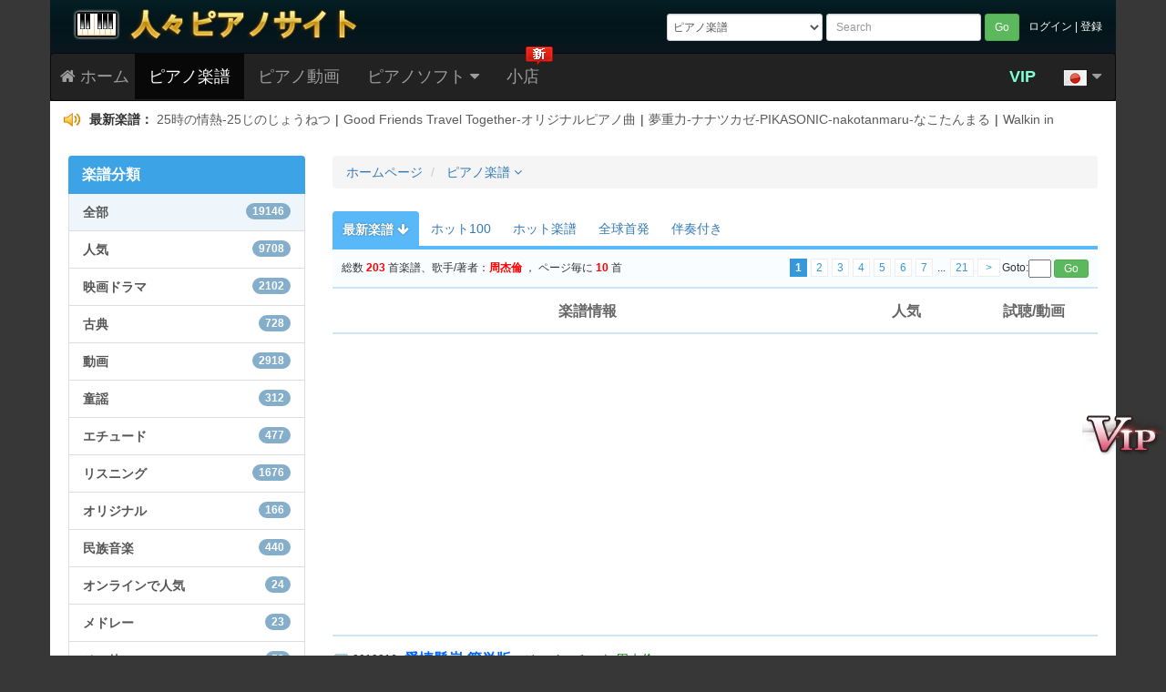

--- FILE ---
content_type: text/html; charset=utf-8
request_url: https://jp.everyonepiano.com/Music.html?author=%E5%91%A8%E6%9D%B0%E5%80%AB+
body_size: 14103
content:
<!doctype html>
<html>
<head>
<meta charset="utf-8">
<meta http-equiv="X-UA-Compatible" content="IE=edge">
<meta name="viewport" content="width=device-width, initial-scale=1">
<meta name="renderer" content="webkit">
<link rel="shortcut icon" href="/favicon.ico">
<link href="/Public/css/2016bootstrap3.3.4.css" rel="stylesheet">
<link href="/Public/css/font-awesome.min.css" rel="stylesheet" >
<!--[if IE 7]>
<link rel="stylesheet" href="/Public/css/font-awesome-ie7.min.css">
<![endif]-->
<!--[if lt IE 9]>
<script src="/Public/js/html5shiv.min.js"></script>
<script src="/Public/js/respond.min.js"></script>
<![endif]-->
<script src="/Public/js/jquery-1.11.2.min.js"></script>
<link href="/Public/css/2019global-0626.css?t=1018" rel="stylesheet" />
<title>無料ピアノ楽譜「五線譜、両手略譜」ダウンロード</title>
<meta name="keywords" content="ピアノ楽譜, 五線譜, 両手略譜, 五線譜ダウンロード, 略譜ダウンロード" />
<meta name="description" content="完全無料のピアノ楽譜ダウンロード，五線譜、両手略譜、EOPNファイルなどを含める。" />
</head>

<body id="EOPBody">
<a href="/register.html" title="VIP Member"><p id="taobao_zhibo"></p></a>
<a href="#EOPBody"><p id="back-to-top"></p></a>
<header>
	<div class="container EOPHeaderBG">
    	<div class="row">
        	<div class="col-md-5 hidden-xs hidden-sm"><a href="/" title="Everyone Piano"><img src="/Public/img2015/logojp.png" width="350" height="44" class="EOPHeaderLogoB" alt="Everyone Piano"></a></div>
            <div class="col-xs-4 col-sm-3 hidden-md hidden-lg"><a href="/" title="Everyone Piano"><img src="/Public/img2015/logosmall.png" width="99" height="34" class="EOPHeaderLogoS" alt="Everyone Piano"></a></div>
            <div class="col-xs-8 col-sm-9 col-md-7">
				<div class="pull-right hidden-xs EOPHeaderLogin">
                     
                    <a href="/Login" title="ログイン">ログイン</a> | <a href="/Login/reg" title="登録">登録</a>
                                    </div>
                <form class="navbar-form navbar-left form-group-sm pull-right form-horizontal EOPSearchForm" role="search" action="/Index-search"  method="get" id="form1">
                    <select class="form-control hidden-xs" style="padding:2px;" name="page">
                      <option value="Music-search" >ピアノ楽譜</option>
                      
                      <option value="Video-search" >ピアノ動画</option>
                      <option value="Eopm-search" >EOP楽譜作成マスター</option>
                      <option value="Eopn-search" >EOP数字譜私に従って弾く</option> 
                    </select>
                    <input type="text" class="form-control hidden-xs" placeholder="Search" name="word" id="word1" onChange="sameword()" maxlength="22" value="">
                    <input type="text" class="my-form-control hidden-sm hidden-md hidden-lg" placeholder="Search" name="word" id="word2" maxlength="22" value="">
                  <button type="submit" class="btn btn-success btn-sm">Go</button>
                <input type="hidden" name="__hash__" value="9b454d0340e58a7d00c43e8c68c947c1_e8918ce99743d00e8878abc3cdf6c61b" /></form>
            </div>
        </div>

    </div>
 </header>

<div class="container EOPMenuBar">
  <nav class="navbar navbar-inverse">
    <div class="navbar-header">
      <button type="button" class="navbar-toggle collapsed" data-toggle="collapse" data-target="#EOPMenu">
        <span class="sr-only">Menu</span>
        <span class="icon-bar"></span>
        <span class="icon-bar"></span>
        <span class="icon-bar"></span>
      </button>
	  <a class="navbar-brand hidden-xs" href="/" style="padding-left:10px;" title="ホームページ"><i class="icon-home"></i> ホーム</a>
	  <a class="navbar-brand hidden-lg hidden-md hidden-sm" href="/" style="padding-left:10px;" title="ホーム"><i class="icon-home"></i></a>
      <a class="navbar-brand hidden-lg hidden-md hidden-sm" href="/Music.html" title="楽譜庫">楽譜庫</a>
	  <a class="navbar-brand hidden-lg hidden-md hidden-sm" href="/Video-all.html" title="動画">動画</a>	
      <a class="navbar-brand hidden-lg hidden-md hidden-sm" href="/Myspace" style="color:#0F0;" title="VIP会員">VIP会員</a>
    </div>

    <div class="collapse navbar-collapse" id="EOPMenu">
      <ul class="nav navbar-nav">

        <li class="dropdown active">
          <a href="#" onClick="location='/Music.html'" title="ピアノ楽譜" >ピアノ楽譜</a>
                  </li>
        <li>
        	<a href="/Video-all.html" title="ピアノ動画">ピアノ動画</a>
                    </li>
        <li class="dropdown ">
          <a href="#" onClick="location='/Software.html'" title="ピアノソフト" class="dropdown-toggle hidden-xs" data-toggle="dropdown" role="button" aria-expanded="false">ピアノソフト <i class="icon-caret-down"></i></a>
		  <a href="#" title="ピアノソフト" class="dropdown-toggle hidden-sm hidden-md hidden-lg" data-toggle="dropdown" role="button" aria-expanded="false">ピアノソフト <i class="icon-caret-down"></i></a>
                    <ul class="dropdown-menu" role="menu">
            <li><a href="/Software.html" title="Everyone Piano"><i class="icon-download-alt EOPMenuIcon"></i>Everyone Piano</a></li>
            <li><a href="/Skin.html" title="EOP 逸品スキン"><i class="icon-trophy EOPMenuIcon"></i>EOP 逸品スキン</a></li>
			<li><a href="https://demon.everyonepiano.com/index-jp.html" target="_blank" title="EOP鍵盤ピアノ運指教程"><i class="icon-keyboard EOPMenuIcon"></i><span class="EOPRed">EOP鍵盤ピアノ運指教程</span></a></li>
            <li class="divider"></li>
            <li><a href="/Software-7.html" title="EOP 数字譜マスター"><i class="icon-columns EOPMenuIcon"></i>EOP 数字譜マスター</a></li>
            <li><a href="/Software-22.html" title="EOP メトロノーム PC版"><i class="icon-road EOPMenuIcon"></i>EOP メトロノーム</a></li>
			<li><a href="/Software-24.html" title="EOP 五線譜速読アプリ"><i class="icon-music EOPMenuIcon"></i><font color="red"><b>EOP 五線譜速読アプリ</b></font></a></li>
			<li><a href="/Software-23.html" title="EOP ポモドーロテクニック"><i class="icon-time EOPMenuIcon"></i>EOP ポモドーロテクニック</a></li>
            <li><a href="/Software-6.html" title="EOP 録画マスター"><i class="icon-facetime-video EOPMenuIcon"></i>EOP 録画マスター</a></li>
            <li><a href="/Software-9.html" title="EOP 録音マスター"><i class="icon-volume-up EOPMenuIcon"></i>EOP 録音マスター</a></li>
            <li><a href="/Software-10.html" title="EOP MIDI版"><i class="icon-download-alt EOPMenuIcon"></i>EOP MIDI版</a></li>
            <li><a href="/Software-13.html" title="EOP 人々ピアノ楽譜"><i class="icon-music EOPMenuIcon"></i><font color="#FF0000"><b>EOP 人々ピアノ楽譜</b></font></a></li>
            <li><a href="/Software-16.html" title="EOP 耳鍛えマスター"><i class="icon-building EOPMenuIcon"></i>EOP 耳鍛えマスター</a></li>
            <li><a href="/Software-18.html" title="EOPピアノ運指私に従って弾く"><i class="icon-hand-up EOPMenuIcon"></i>EOP ピアノ運指私に従って弾く</a></li>
			<li class="divider"></li> 
			<li><a href="/Software-3.html" title="EOP 私に従って弾く"><i class="icon-hand-right EOPMenuIcon"></i>EOP 私に従って弾く</a></li>
            <li><a href="/Software-4.html" title="EOP 楽譜棚"><i class="icon-picture EOPMenuIcon"></i>EOP 楽譜棚</a></li>
            <li><a href="/Software-5.html" title="EOP 楽譜作成マスター"><i class="icon-edit EOPMenuIcon"></i>EOP 楽譜作成マスター</a></li>
            <li><a href="/Software-8.html" title="EOP 数字譜私に従って弾く"><i class="icon-music EOPMenuIcon"></i>EOP 数字譜私に従って弾く</a></li>
            <li><a href="/Software-14.html" title="EOP 五線譜私に従って弾く"><i class="icon-music EOPMenuIcon"></i>EOP 五線譜私に従って弾く</a></li>
            <li><a href="/Software-15.html" title="EOP ウォーターフォール"><i class="icon-user EOPMenuIcon"></i>EOP ウォーターフォール</a></li>  
            <li class="divider"></li>
            <li><a href="/Software-11.html" title="EOP空白の五線譜オンライン生成ツール"><i class="icon-file-alt EOPMenuIcon"></i>EOP空白の五線譜ツール</a></li>
          </ul>
        </li>
        <li class="">
        	<a href="/Sale.html" title="小店">小店</a>
            <img src="/Public/img2016/menunew-jp.png" height="21" width="30" border="0" style="position:absolute; top:-8px; right:0;">        </li>
        <li class="hidden-sm hidden-md hidden-lg">
		   
          <a href="/Login" title="ログイン">ログイン</a>
                   </li>
      </ul>

      <ul class="nav navbar-nav navbar-right" id="EOPFlag">
      	<li><a href="/Register.html" title="VIP Member" style="color:aquamarine;font-weight: bolder;">VIP</a></li>
        <li class="dropdown">
          <a href="#" class="dropdown-toggle" data-toggle="dropdown" role="button" aria-expanded="false"><img src="/Public/images/flag/jp.png"> <i class="icon-caret-down"></i></a>
          <ul class="dropdown-menu" role="menu">
            <li><a href="https://www.everyonepiano.com/"><img src="/Public/images/flag/en.png">English</a></li>
            <li class="divider"></li>
            <li><a href="https://jp.everyonepiano.com/"><img src="/Public/images/flag/jp.png">Japanese</a></li>
            <li class="divider"></li>
            <li><a href="https://tw.everyonepiano.com/"><img src="/Public/images/flag/tw.png">Chinese Big5</a></li>
            <li class="divider"></li>
            <li><a href="https://www.everyonepiano.cn/home.html"><img src="/Public/images/flag/cn.png">Chinese</a></li>
          </ul>
        </li>
      </ul>

    </div>
  </nav> 


<div id="movemenu" class="default">
<script> 
var marqueeContent=new Array(); //滚动新闻
marqueeContent[0]='<div id="gundong"><img src="/Public/images/laba.png" width="19" height="16" border=0 /> <b>最新楽譜： </b><a href="/Music-19352.html" title="25時の情熱-25じのじょうねつ" target="_blank" >25時の情熱-25じのじょうねつ</a><span class="ju">|</span><a href="/Music-19350.html" title="Good Friends Travel Together-オリジナルピアノ曲" target="_blank" >Good Friends Travel Together-オリジナルピアノ曲</a><span class="ju">|</span><a href="/Music-19206.html" title="夢重力-ナナツカゼ-PIKASONIC-nakotanmaru-なこたんまる" target="_blank" >夢重力-ナナツカゼ-PIKASONIC-nakotanmaru-なこたんまる</a><span class="ju">|</span><a href="/Music-19325.html" title="Walkin in Hawkins-ストレンジャー・シングス 未知の世界 シーズン2 OST" target="_blank" >Walkin in Hawkins-ストレンジャー・シングス 未知の世界 シーズン2 OST</a><span class="ju">|</span><a href="/Music-19324.html" title="Montagem Miau-モンタージュミャウ-モンタージェン・ミアウ" target="_blank" >Montagem Miau-モンタージュミャウ-モンタージェン・ミアウ</a><span class="ju">|</span><a href="/Music-19222.html" title="イチゴの恋心-Azell-アゼル" target="_blank" >イチゴの恋心-Azell-アゼル</a><span class="ju">|</span><a href="/Music-18773.html" title="ただ一つの願い-ソマリと森の神様" target="_blank" >ただ一つの願い-ソマリと森の神様</a></div>';marqueeContent[1]='<div id="gundong"><img src="/Public/images/laba.png" width="19" height="16" border=0 /> <b>最新動画： </b><a href="/Video-533.html" title="Your Idol-KPOPガールズ デーモン・ハンターズ"  target="_blank" >Your Idol-KPOPガールズ デーモン・ハンターズ</a><span class="ju">|</span><a href="/Video-532.html" title="More and More-TWICE"  target="_blank" >More and More-TWICE</a><span class="ju">|</span><a href="/Video-531.html" title="Play Date-Melanie Martinez"  target="_blank" >Play Date-Melanie Martinez</a><span class="ju">|</span><a href="/Video-530.html" title="Sour Candy-Lady Gaga ft Black Pink"  target="_blank" >Sour Candy-Lady Gaga ft Black Pink</a></div>';marqueeContent[2]='<div id="gundong"><img src="/Public/images/laba.png" width="19" height="16" border=0 /> <b>イベント公告(1)： </b><a href="http://jp.everyonepiano.com/sale-33-EOP-E8B685E9AEAEE6988EE382AFE383AAE382B9E3839EE382B9E382BDE383B3" title="EOP 超鮮明クリスマスソングパッケージダウンロード- ただ $5.99" target="_blank">EOP 超鮮明クリスマスソングパッケージダウンロード- ただ $5.99</a></div>';</script>
<script src="/Public/js/marquee2016.js"></script>
</div>

</div>

<div>
	<div class="container" id="EOPMain">	

<div class="row">
        	<div class="hidden-xs hidden-sm col-md-4 col-lg-3" id="EOPMainLeft">           
            	<div class="list-group" style="font-weight:bold;">
                  <div class="list-group-item active LeftListHeader">楽譜分類</div>
                  <a href="/Music.html" class="list-group-item" style="background-color: #eef6fb;" title="全部">全部<span class="badge EOPbadge">19146</span></a>
                  <a href="/Music-class5.html" class="list-group-item"  title="人気">人気<span class="badge EOPbadge">9708</span></a><a href="/Music-class31.html" class="list-group-item"  title="映画ドラマ">映画ドラマ<span class="badge EOPbadge">2102</span></a><a href="/Music-class11.html" class="list-group-item"  title="古典">古典<span class="badge EOPbadge">728</span></a><a href="/Music-class12.html" class="list-group-item"  title="動画">動画<span class="badge EOPbadge">2918</span></a><a href="/Music-class13.html" class="list-group-item"  title="童謡">童謡<span class="badge EOPbadge">312</span></a><a href="/Music-class14.html" class="list-group-item"  title="エチュード">エチュード<span class="badge EOPbadge">477</span></a><a href="/Music-class16.html" class="list-group-item"  title="リスニング">リスニング<span class="badge EOPbadge">1676</span></a><a href="/Music-class17.html" class="list-group-item"  title="オリジナル">オリジナル<span class="badge EOPbadge">166</span></a><a href="/Music-class18.html" class="list-group-item"  title="民族音楽">民族音楽<span class="badge EOPbadge">440</span></a><a href="/Music-class34.html" class="list-group-item"  title="オンラインで人気">オンラインで人気<span class="badge EOPbadge">24</span></a><a href="/Music-class35.html" class="list-group-item"  title="メドレー">メドレー<span class="badge EOPbadge">23</span></a><a href="/Music-class19.html" class="list-group-item"  title="その他">その他<span class="badge EOPbadge">52</span></a><a href="/Music-class33.html" class="list-group-item"  title="原神楽譜">原神楽譜<span class="badge EOPbadge">520</span></a>                </div>
                
                			
                
            </div>
            
            <div class="col-xs-12 col-sm-12 col-md-8 col-lg-9">            
                 <ol class="breadcrumb">
                    <li><a href="/" title="ホームページ">ホームページ</a></li>
                 	<li class="dropdown">
                      <a href="#" class="dropdown-toggle" data-toggle="dropdown" role="button" aria-expanded="false">ピアノ楽譜 <i class=" icon-angle-down"></i></a>
                      <ul class="dropdown-menu" role="menu">
                                              <li><a href="/Music.html" title="全部の曲譜">全部の曲譜</a></li>
                        
                        <li class="divider"></li>
                        <li><a href="/Music-class5.html" title="人気">人気</a></li><li><a href="/Music-class31.html" title="映画ドラマ">映画ドラマ</a></li><li><a href="/Music-class11.html" title="古典">古典</a></li><li><a href="/Music-class12.html" title="動画">動画</a></li><li><a href="/Music-class13.html" title="童謡">童謡</a></li><li><a href="/Music-class14.html" title="エチュード">エチュード</a></li><li><a href="/Music-class16.html" title="リスニング">リスニング</a></li><li><a href="/Music-class17.html" title="オリジナル">オリジナル</a></li><li><a href="/Music-class18.html" title="民族音楽">民族音楽</a></li><li><a href="/Music-class34.html" title="オンラインで人気">オンラインで人気</a></li><li><a href="/Music-class35.html" title="メドレー">メドレー</a></li><li><a href="/Music-class19.html" title="その他">その他</a></li><li><a href="/Music-class33.html" title="原神楽譜">原神楽譜</a></li>                        
                                              </ul>
                    </li>
                                     </ol>                

             

<ul class="nav nav-tabs EOPReadTabs">
<!--edittime--> 
    
       		<li role="presentation" class="active"><a href="/Music.html?paixu=asc&canshu=jp_edittime&word=&author=%E5%91%A8%E6%9D%B0%E5%80%AB">最新楽譜 <i class="icon-arrow-down"></i></a></li>       
          	
<!--hot--> 
      		<li role="presentation"><a href="/Hot.html">ホット100</a></li> 
   	

<!--clicks--> 
	<li role="presentation"><a href="/Music.html?canshu=clicks&word=&author=%E5%91%A8%E6%9D%B0%E5%80%AB&come=web">ホット楽譜</a></li> 

<!--first load--> 
     		<li role="presentation" class="hidden-xs"><a href="/Music.html?first_launch=1&word=&author=%E5%91%A8%E6%9D%B0%E5%80%AB&come=web">全球首発</a></li> 
   


<!--banzou--> 
	<li role="presentation" class="hidden-xs"><a href="/Music.html?&banzou=1&word=&author=%E5%91%A8%E6%9D%B0%E5%80%AB&come=web">伴奏付き</a></li> 

</ul>

<!--page-->
<div class="row EOPMusicIndexPage" style="border-bottom:2px solid #cee5f6;">
    <div class="col-xs-4 col-sm-4 col-md-5 EOPPageNo">
             総数 <span class="EOPRed">203</span> 首楽譜、歌手/著者：<span class="EOPRed">周杰倫</span>
          ， ページ毎に <span class="EOPRed">10</span> 首    </div>
    <div class="col-xs-8 col-sm-8 col-md-7 pagelist"><span class="current">1</span><a href='/Music.html?&p=2&canshu=jp_edittime&word=&author=%E5%91%A8%E6%9D%B0%E5%80%AB&jianpu=&paixu=desc'  target='_self'>2</a><a href='/Music.html?&p=3&canshu=jp_edittime&word=&author=%E5%91%A8%E6%9D%B0%E5%80%AB&jianpu=&paixu=desc'  target='_self'>3</a><a href='/Music.html?&p=4&canshu=jp_edittime&word=&author=%E5%91%A8%E6%9D%B0%E5%80%AB&jianpu=&paixu=desc'  target='_self'>4</a><a href='/Music.html?&p=5&canshu=jp_edittime&word=&author=%E5%91%A8%E6%9D%B0%E5%80%AB&jianpu=&paixu=desc'  target='_self'>5</a><a href='/Music.html?&p=6&canshu=jp_edittime&word=&author=%E5%91%A8%E6%9D%B0%E5%80%AB&jianpu=&paixu=desc'  target='_self'>6</a><a href='/Music.html?&p=7&canshu=jp_edittime&word=&author=%E5%91%A8%E6%9D%B0%E5%80%AB&jianpu=&paixu=desc'  target='_self'>7</a> ... <a href='/Music.html?&p=21&canshu=jp_edittime&word=&author=%E5%91%A8%E6%9D%B0%E5%80%AB&jianpu=&paixu=desc'  target='_self'>21</a><a href='/Music.html?&p=2&canshu=jp_edittime&word=&author=%E5%91%A8%E6%9D%B0%E5%80%AB&jianpu=&paixu=desc'  target='_self'> > </a>  Goto:<input id=jpage name="jpage" type="text" onchange="javascript:window.location.href='/Music.html?&canshu=jp_edittime&word=&author=%E5%91%A8%E6%9D%B0%E5%80%AB&jianpu=&paixu=desc&p='+this.value" style="width:25px" class="EOPPageInput" maxlength="4" /> <input type="button" name=button value="Go" onclick="javascript:if(check(document.getElementById('jpage').value)){window.location.href='/Music.html?&canshu=jp_edittime&word=&author=%E5%91%A8%E6%9D%B0%E5%80%AB&jianpu=&paixu=desc&p='+document.getElementById('jpage').value;}" style="height:20px; padding-top:0px" class="btn btn-success btn-sm EOPPageSearch"><script type="text/javascript"> 
$(function(){
 document.onkeydown = function(e)
 {  
	var ev = document.all ? window.event : e;
	if(ev.keyCode==13)
	 {
		 if(document.getElementById('jpage').value!="")
		 {
		window.event.returnValue = false; 
	window.location.href='/Music.html?&canshu=jp_edittime&word=&author=%E5%91%A8%E6%9D%B0%E5%80%AB&jianpu=&paixu=desc&p='+document.getElementById('jpage').value;
		 }
	 }
 }
})
function check(str)
{
if(str=="")
{return false}
return true;
}
</script></div>
</div>                

<div class="row hidden-xs MIListHead">
    <div class="col-sm-10 col-md-8" style="text-align:center;">楽譜情報</div>
    <div class="col-sm-2 col-md-2" style="text-align:center;">人気</div>
    <div class="hidden-sm col-md-2" style="text-align:center;">試聴/動画</div>
</div>

<div style="border-bottom:2px solid #cee5f6; padding:25px 0px; text-align:center; width:100%;">
<script async src="//pagead2.googlesyndication.com/pagead/js/adsbygoogle.js"></script>
<!-- M-MList1 -->
<ins class="adsbygoogle"
     style="display:block"
     data-ad-client="ca-pub-2655776593187108"
     data-ad-slot="1914561612"
     data-ad-format="auto"
     data-full-width-responsive="true"></ins>
<script>
(adsbygoogle = window.adsbygoogle || []).push({});
</script><span class="sr-only">}</span>
</div>



<div class="MusicIndexBox">
<div class="MITitle">
    <span class="MIMusicNO hidden-xs">0019216</span>
    <a href="/Music-19216.html" title="愛情懸崖-簡単版" target="_blank" class="Title">愛情懸崖-簡単版</a> - <a href="/Music.html?author=%E3%82%B8%E3%82%A7%E3%82%A4%E3%83%BB%E3%83%81%E3%83%A7%E3%82%A6" style="color:green;" title="ジェイ・チョウ">ジェイ・チョウ</a> <a href="/Music.html?author=%E5%91%A8%E6%9D%B0%E5%80%AB" style="color:green;" title="周杰倫">周杰倫</a> </div>
<div class="row">
    <div class="col-xs-12 col-sm-10 col-md-8 MIMusicBar"
>
        <div class="MIMusicPICDiv">
            <a href="/Music-19216.html" title="愛情懸崖-簡単版" target="_blank"><img src="/pianomusic/020/0019216/0019216-small.jpg" class="MIMusicPIC" alt="愛情懸崖-簡単版" onerror="this.src='/Public/img2015/noeoppic.jpg'" ></a>
            <div class="MIMusicUpdate">2025/12/13</div>
        </div>                        
        「愛情懸崖」は、台湾出身のシンガー・ソングライター／俳優ジェイ・チョウ（周杰倫）の楽曲。この曲はピアノを主旋律とし、歌詞とメロディーの融合を通して、愛における苦痛と葛藤を...        <div class="MusicBtn1 hidden-xs">

楽譜フォーマット：&nbsp;
        	            <a href="/Music-19216.html#愛情懸崖-簡単版五線譜" title="ダウンロード：29回" target="_blank"><img src="/Public/img2016/stave.png" width="36" height="21" /></a>
                        
                        <a href="/Music-19216.html#愛情懸崖-簡単版両手略譜" title="ダウンロード：63回" target="_blank"><img src="/Public/img2016/num.png"  width="36" height="21"/></a>
                        
                                 <a href="/Music-19216.html#PDFダウンロード" title="PDFダウンロード" target="_blank"><img src="/Public/img2016/pdf.png"  width="36" height="21" style="margin-right:20px;"/></a>
                     
		      </div>
      </div>

  <div class="hidden-xs col-sm-2 col-md-2 MIMusicInfo2"><span class="MIMusicInfo2Num">907</span>&nbsp;<span class="MIMusicInfo2Time">回</span></div>
  <div class="hidden-xs hidden-sm col-md-2 MIMusicInfo3">
            <a href="/Music-19216.html#downbtn_pos" title="ダウンロード：89回" target="_blank"><div class="BigBtn_EOP"></div></a>
	        
            <a href="/Mp3-19216.html" target="_blank" title="試聴"><div class="BigBtn_MP3"></div></a>
	       
	      </div>  
</div>
<div class="hidden-sm hidden-md hidden-lg MISmallBtn">
        <a href="/Mp3-19216.html" target="_blank" title="試聴"><div class="MBtn_Mp3"></div></a>
        
        <a href="/PDF-19216.html" title="PDFダウンロード" target="_blank"><div class="MBtn_PDF"></div></a>
        
        <a href="/Music-19216.html#愛情懸崖-簡単版両手略譜" title="ダウンロード：63回" target="_blank"><div class="MBtn_Num"></div></a>
        
        <a href="/Music-19216.html#愛情懸崖-簡単版五線譜" title="ダウンロード：29回" target="_blank"><div class="MBtn_Stave"></div></a>
    </div>
</div>

<div class="MusicIndexBox">
<div class="MITitle">
    <span class="MIMusicNO hidden-xs">0019166</span>
    <a href="/Music-19166.html" title="愛你沒差-周杰倫-原神 風吹きのライアー 楽譜" target="_blank" class="Title">愛你沒差-周杰倫-原神 風吹きのライアー 楽譜</a> - <a href="/Music.html?author=%E5%91%A8%E6%9D%B0%E5%80%AB" style="color:green;" title="周杰倫">周杰倫</a> <a href="/Music.html?author=%E3%82%B8%E3%82%A7%E3%82%A4%E3%83%BB%E3%83%81%E3%83%A7%E3%82%A6" style="color:green;" title="ジェイ・チョウ">ジェイ・チョウ</a> </div>
<div class="row">
    <div class="col-xs-12 col-sm-10 col-md-8 MIMusicBar"
>
        <div class="MIMusicPICDiv">
            <a href="/Music-19166.html" title="愛你沒差-周杰倫-原神 風吹きのライアー 楽譜" target="_blank"><img src="/pianomusic/020/0019166/0019166-small.jpg" class="MIMusicPIC" alt="愛你沒差-周杰倫-原神 風吹きのライアー 楽譜" onerror="this.src='/Public/img2015/noeoppic.jpg'" ></a>
            <div class="MIMusicUpdate">2025/12/02</div>
        </div>                        
        「愛你沒差」は、周杰倫（ジェイ・チョウ）の12枚目となる最新アルバム「十二新作」に収録されている曲です。歌詞とメロディーは地理学と天文学の要素を織り交ぜ、時空を超越した情...        <div class="MusicBtn1 hidden-xs">

楽譜フォーマット：&nbsp;
        	            <a href="/Music-19166.html#愛你沒差-周杰倫-原神 風吹きのライアー 楽譜五線譜" title="ダウンロード：27回" target="_blank"><img src="/Public/img2016/stave.png" width="36" height="21" /></a>
                        
                        <a href="/Music-19166.html#愛你沒差-周杰倫-原神 風吹きのライアー 楽譜両手略譜" title="ダウンロード：86回" target="_blank"><img src="/Public/img2016/num.png"  width="36" height="21"/></a>
                        
                                 <a href="/Music-19166.html#PDFダウンロード" title="PDFダウンロード" target="_blank"><img src="/Public/img2016/pdf.png"  width="36" height="21" style="margin-right:20px;"/></a>
                     
		      </div>
      </div>

  <div class="hidden-xs col-sm-2 col-md-2 MIMusicInfo2"><span class="MIMusicInfo2Num">939</span>&nbsp;<span class="MIMusicInfo2Time">回</span></div>
  <div class="hidden-xs hidden-sm col-md-2 MIMusicInfo3">
            <a href="/Music-19166.html#downbtn_pos" title="ダウンロード：67回" target="_blank"><div class="BigBtn_EOP"></div></a>
	        
            <a href="/Mp3-19166.html" target="_blank" title="試聴"><div class="BigBtn_MP3"></div></a>
	       
	      </div>  
</div>
<div class="hidden-sm hidden-md hidden-lg MISmallBtn">
        <a href="/Mp3-19166.html" target="_blank" title="試聴"><div class="MBtn_Mp3"></div></a>
        
        <a href="/PDF-19166.html" title="PDFダウンロード" target="_blank"><div class="MBtn_PDF"></div></a>
        
        <a href="/Music-19166.html#愛你沒差-周杰倫-原神 風吹きのライアー 楽譜両手略譜" title="ダウンロード：86回" target="_blank"><div class="MBtn_Num"></div></a>
        
        <a href="/Music-19166.html#愛你沒差-周杰倫-原神 風吹きのライアー 楽譜五線譜" title="ダウンロード：27回" target="_blank"><div class="MBtn_Stave"></div></a>
    </div>
</div>

<div class="MusicIndexBox">
<div class="MITitle">
    <span class="MIMusicNO hidden-xs">0018946</span>
    <a href="/Music-18946.html" title="最偉大的作品-最も偉大な作品-初心者向け簡易版" target="_blank" class="Title">最偉大的作品-最も偉大な作品-初心者向け簡易版</a> - <a href="/Music.html?author=%E5%91%A8%E6%9D%B0%E5%80%AB" style="color:green;" title="周杰倫">周杰倫</a> <a href="/Music.html?author=%E3%82%B8%E3%82%A7%E3%82%A4%E3%83%BB%E3%83%81%E3%83%A7%E3%82%A6" style="color:green;" title="ジェイ・チョウ">ジェイ・チョウ</a> </div>
<div class="row">
    <div class="col-xs-12 col-sm-10 col-md-8 MIMusicBar"
>
        <div class="MIMusicPICDiv">
            <a href="/Music-18946.html" title="最偉大的作品-最も偉大な作品-初心者向け簡易版" target="_blank"><img src="/pianomusic/019/0018946/0018946-small.jpg" class="MIMusicPIC" alt="最偉大的作品-最も偉大な作品-初心者向け簡易版" onerror="this.src='/Public/img2015/noeoppic.jpg'" ></a>
            <div class="MIMusicUpdate">2025/10/10</div>
        </div>                        
        「最偉大的作品」（最も偉大な作品）は、人気ミュージシャンの周杰倫（ジェイ・チョウ）の楽曲。この楽曲はレトロなスタイルと超現実的な芸術要素を融合させ、ポップミュージックと高...        <div class="MusicBtn1 hidden-xs">

楽譜フォーマット：&nbsp;
        	            <a href="/Music-18946.html#最偉大的作品-最も偉大な作品-初心者向け簡易版五線譜" title="ダウンロード：67回" target="_blank"><img src="/Public/img2016/stave.png" width="36" height="21" /></a>
                        
                        <a href="/Music-18946.html#最偉大的作品-最も偉大な作品-初心者向け簡易版両手略譜" title="ダウンロード：166回" target="_blank"><img src="/Public/img2016/num.png"  width="36" height="21"/></a>
                        
                                 <a href="/Music-18946.html#PDFダウンロード" title="PDFダウンロード" target="_blank"><img src="/Public/img2016/pdf.png"  width="36" height="21" style="margin-right:20px;"/></a>
                     
		      </div>
      </div>

  <div class="hidden-xs col-sm-2 col-md-2 MIMusicInfo2"><span class="MIMusicInfo2Num">1327</span>&nbsp;<span class="MIMusicInfo2Time">回</span></div>
  <div class="hidden-xs hidden-sm col-md-2 MIMusicInfo3">
            <a href="/Music-18946.html#downbtn_pos" title="ダウンロード：136回" target="_blank"><div class="BigBtn_EOP"></div></a>
	        
            <a href="/Mp3-18946.html" target="_blank" title="試聴"><div class="BigBtn_MP3"></div></a>
	       
	      </div>  
</div>
<div class="hidden-sm hidden-md hidden-lg MISmallBtn">
        <a href="/Mp3-18946.html" target="_blank" title="試聴"><div class="MBtn_Mp3"></div></a>
        
        <a href="/PDF-18946.html" title="PDFダウンロード" target="_blank"><div class="MBtn_PDF"></div></a>
        
        <a href="/Music-18946.html#最偉大的作品-最も偉大な作品-初心者向け簡易版両手略譜" title="ダウンロード：166回" target="_blank"><div class="MBtn_Num"></div></a>
        
        <a href="/Music-18946.html#最偉大的作品-最も偉大な作品-初心者向け簡易版五線譜" title="ダウンロード：67回" target="_blank"><div class="MBtn_Stave"></div></a>
    </div>
</div>

<div class="MusicIndexBox">
<div class="MITitle">
    <span class="MIMusicNO hidden-xs">0018669</span>
    <a href="/Music-18669.html" title="擱淺-行き詰まる-頓挫する-簡単版" target="_blank" class="Title">擱淺-行き詰まる-頓挫する-簡単版</a> - <a href="/Music.html?author=%E3%82%B8%E3%82%A7%E3%82%A4%E3%83%BB%E3%83%81%E3%83%A7%E3%82%A6" style="color:green;" title="ジェイ・チョウ">ジェイ・チョウ</a> <a href="/Music.html?author=%E5%91%A8%E6%9D%B0%E5%80%AB" style="color:green;" title="周杰倫">周杰倫</a> </div>
<div class="row">
    <div class="col-xs-12 col-sm-10 col-md-8 MIMusicBar"
>
        <div class="MIMusicPICDiv">
            <a href="/Music-18669.html" title="擱淺-行き詰まる-頓挫する-簡単版" target="_blank"><img src="/pianomusic/019/0018669/0018669-small.jpg" class="MIMusicPIC" alt="擱淺-行き詰まる-頓挫する-簡単版" onerror="this.src='/Public/img2015/noeoppic.jpg'" ></a>
            <div class="MIMusicUpdate">2025/07/27</div>
        </div>                        
        「擱淺」（行き詰まる、頓挫する）は、台湾出身のシンガー・ソングライター／俳優ジェイ・チョウ（周杰倫）の楽曲。2004年8月に発売された、彼の5枚目のアルバム「七里香（沈丁...        <div class="MusicBtn1 hidden-xs">

楽譜フォーマット：&nbsp;
        	            <a href="/Music-18669.html#擱淺-行き詰まる-頓挫する-簡単版五線譜" title="ダウンロード：331回" target="_blank"><img src="/Public/img2016/stave.png" width="36" height="21" /></a>
                        
                        <a href="/Music-18669.html#擱淺-行き詰まる-頓挫する-簡単版両手略譜" title="ダウンロード：1248回" target="_blank"><img src="/Public/img2016/num.png"  width="36" height="21"/></a>
                        
                                 <a href="/Music-18669.html#PDFダウンロード" title="PDFダウンロード" target="_blank"><img src="/Public/img2016/pdf.png"  width="36" height="21" style="margin-right:20px;"/></a>
                     
		      </div>
      </div>

  <div class="hidden-xs col-sm-2 col-md-2 MIMusicInfo2"><span class="MIMusicInfo2Num">6850</span>&nbsp;<span class="MIMusicInfo2Time">回</span></div>
  <div class="hidden-xs hidden-sm col-md-2 MIMusicInfo3">
            <a href="/Music-18669.html#downbtn_pos" title="ダウンロード：336回" target="_blank"><div class="BigBtn_EOP"></div></a>
	        
            <a href="/Mp3-18669.html" target="_blank" title="試聴"><div class="BigBtn_MP3"></div></a>
	       
	      </div>  
</div>
<div class="hidden-sm hidden-md hidden-lg MISmallBtn">
        <a href="/Mp3-18669.html" target="_blank" title="試聴"><div class="MBtn_Mp3"></div></a>
        
        <a href="/PDF-18669.html" title="PDFダウンロード" target="_blank"><div class="MBtn_PDF"></div></a>
        
        <a href="/Music-18669.html#擱淺-行き詰まる-頓挫する-簡単版両手略譜" title="ダウンロード：1248回" target="_blank"><div class="MBtn_Num"></div></a>
        
        <a href="/Music-18669.html#擱淺-行き詰まる-頓挫する-簡単版五線譜" title="ダウンロード：331回" target="_blank"><div class="MBtn_Stave"></div></a>
    </div>
</div>

<div class="MusicIndexBox">
<div class="MITitle">
    <span class="MIMusicNO hidden-xs">0018631</span>
    <a href="/Music-18631.html" title="周杰倫楽曲メドレー-原神 風吹きのライアー 楽譜" target="_blank" class="Title">周杰倫楽曲メドレー-原神 風吹きのライアー 楽譜</a> - <a href="/Music.html?author=%E5%91%A8%E6%9D%B0%E5%80%AB" style="color:green;" title="周杰倫">周杰倫</a> <a href="/Music.html?author=%E3%82%B8%E3%82%A7%E3%82%A4%E3%83%BB%E3%83%81%E3%83%A7%E3%82%A6" style="color:green;" title="ジェイ・チョウ">ジェイ・チョウ</a> </div>
<div class="row">
    <div class="col-xs-12 col-sm-10 col-md-8 MIMusicBar"
>
        <div class="MIMusicPICDiv">
            <a href="/Music-18631.html" title="周杰倫楽曲メドレー-原神 風吹きのライアー 楽譜" target="_blank"><img src="/pianomusic/019/0018631/0018631-small.jpg" class="MIMusicPIC" alt="周杰倫楽曲メドレー-原神 風吹きのライアー 楽譜" onerror="this.src='/Public/img2015/noeoppic.jpg'" ></a>
            <div class="MIMusicUpdate">2025/07/17</div>
        </div>                        
        この楽譜は、「晴天」、「単純な愛」、「七里香」、「龍捲風」、「ブラックユーモア」、「後戻り」、「約束した幸せは」、「明明就」など、好きな友達が弾くことができる複数の曲を組...        <div class="MusicBtn1 hidden-xs">

楽譜フォーマット：&nbsp;
        	            <a href="/Music-18631.html#周杰倫楽曲メドレー-原神 風吹きのライアー 楽譜五線譜" title="ダウンロード：59回" target="_blank"><img src="/Public/img2016/stave.png" width="36" height="21" /></a>
                        
                        <a href="/Music-18631.html#周杰倫楽曲メドレー-原神 風吹きのライアー 楽譜両手略譜" title="ダウンロード：356回" target="_blank"><img src="/Public/img2016/num.png"  width="36" height="21"/></a>
                        
                                 <a href="/Music-18631.html#PDFダウンロード" title="PDFダウンロード" target="_blank"><img src="/Public/img2016/pdf.png"  width="36" height="21" style="margin-right:20px;"/></a>
                     
		      </div>
      </div>

  <div class="hidden-xs col-sm-2 col-md-2 MIMusicInfo2"><span class="MIMusicInfo2Num">1771</span>&nbsp;<span class="MIMusicInfo2Time">回</span></div>
  <div class="hidden-xs hidden-sm col-md-2 MIMusicInfo3">
            <a href="/Music-18631.html#downbtn_pos" title="ダウンロード：224回" target="_blank"><div class="BigBtn_EOP"></div></a>
	        
            <a href="/Mp3-18631.html" target="_blank" title="試聴"><div class="BigBtn_MP3"></div></a>
	       
	      </div>  
</div>
<div class="hidden-sm hidden-md hidden-lg MISmallBtn">
        <a href="/Mp3-18631.html" target="_blank" title="試聴"><div class="MBtn_Mp3"></div></a>
        
        <a href="/PDF-18631.html" title="PDFダウンロード" target="_blank"><div class="MBtn_PDF"></div></a>
        
        <a href="/Music-18631.html#周杰倫楽曲メドレー-原神 風吹きのライアー 楽譜両手略譜" title="ダウンロード：356回" target="_blank"><div class="MBtn_Num"></div></a>
        
        <a href="/Music-18631.html#周杰倫楽曲メドレー-原神 風吹きのライアー 楽譜五線譜" title="ダウンロード：59回" target="_blank"><div class="MBtn_Stave"></div></a>
    </div>
</div>

<div style="border-bottom:2px solid #cee5f6; padding:25px 0px; text-align:center;">
<script async src="//pagead2.googlesyndication.com/pagead/js/adsbygoogle.js"></script>
<!-- M-MList2 -->
<ins class="adsbygoogle"
     style="display:block"
     data-ad-client="ca-pub-2655776593187108"
     data-ad-slot="6344761214"
     data-ad-format="auto"
     data-full-width-responsive="true"></ins>
<script>
(adsbygoogle = window.adsbygoogle || []).push({});
</script><span class="sr-only">}</span>
</div>
<div class="MusicIndexBox">
<div class="MITitle">
    <span class="MIMusicNO hidden-xs">0018578</span>
    <a href="/Music-18578.html" title="Mine Mine-僕の僕の-マインマイン-周杰倫" target="_blank" class="Title">Mine Mine-僕の僕の-マインマイン-周杰倫</a> - <a href="/Music.html?author=%E5%91%A8%E6%9D%B0%E5%80%AB" style="color:green;" title="周杰倫">周杰倫</a> <a href="/Music.html?author=%E3%82%B8%E3%82%A7%E3%82%A4%E3%83%BB%E3%83%81%E3%83%A7%E3%82%A6" style="color:green;" title="ジェイ・チョウ">ジェイ・チョウ</a> </div>
<div class="row">
    <div class="col-xs-12 col-sm-10 col-md-8 MIMusicBar"
>
        <div class="MIMusicPICDiv">
            <a href="/Music-18578.html" title="Mine Mine-僕の僕の-マインマイン-周杰倫" target="_blank"><img src="/pianomusic/019/0018578/0018578-small.jpg" class="MIMusicPIC" alt="Mine Mine-僕の僕の-マインマイン-周杰倫" onerror="this.src='/Public/img2015/noeoppic.jpg'" ></a>
            <div class="MIMusicUpdate">2025/07/07</div>
        </div>                        
        「Mine Mine」（僕の僕の、マインマイン）は、中華圏全域で活躍するアジアのスーパースター周杰倫（ジェイ・チョウ）の楽曲。2011年にリリースされたアルバム「驚嘆号」...        <div class="MusicBtn1 hidden-xs">

楽譜フォーマット：&nbsp;
        	            <a href="/Music-18578.html#Mine Mine-僕の僕の-マインマイン-周杰倫五線譜" title="ダウンロード：33回" target="_blank"><img src="/Public/img2016/stave.png" width="36" height="21" /></a>
                        
                        <a href="/Music-18578.html#Mine Mine-僕の僕の-マインマイン-周杰倫両手略譜" title="ダウンロード：112回" target="_blank"><img src="/Public/img2016/num.png"  width="36" height="21"/></a>
                        
                                 <a href="/Music-18578.html#PDFダウンロード" title="PDFダウンロード" target="_blank"><img src="/Public/img2016/pdf.png"  width="36" height="21" style="margin-right:20px;"/></a>
                     
		      </div>
      </div>

  <div class="hidden-xs col-sm-2 col-md-2 MIMusicInfo2"><span class="MIMusicInfo2Num">1153</span>&nbsp;<span class="MIMusicInfo2Time">回</span></div>
  <div class="hidden-xs hidden-sm col-md-2 MIMusicInfo3">
            <a href="/Music-18578.html#downbtn_pos" title="ダウンロード：178回" target="_blank"><div class="BigBtn_EOP"></div></a>
	        
            <a href="/Mp3-18578.html" target="_blank" title="試聴"><div class="BigBtn_MP3"></div></a>
	       
	      </div>  
</div>
<div class="hidden-sm hidden-md hidden-lg MISmallBtn">
        <a href="/Mp3-18578.html" target="_blank" title="試聴"><div class="MBtn_Mp3"></div></a>
        
        <a href="/PDF-18578.html" title="PDFダウンロード" target="_blank"><div class="MBtn_PDF"></div></a>
        
        <a href="/Music-18578.html#Mine Mine-僕の僕の-マインマイン-周杰倫両手略譜" title="ダウンロード：112回" target="_blank"><div class="MBtn_Num"></div></a>
        
        <a href="/Music-18578.html#Mine Mine-僕の僕の-マインマイン-周杰倫五線譜" title="ダウンロード：33回" target="_blank"><div class="MBtn_Stave"></div></a>
    </div>
</div>

<div class="MusicIndexBox">
<div class="MITitle">
    <span class="MIMusicNO hidden-xs">0018496</span>
    <a href="/Music-18496.html" title="紅塵客棧-周杰倫-原神 風吹きのライアー 楽譜" target="_blank" class="Title">紅塵客棧-周杰倫-原神 風吹きのライアー 楽譜</a> - <a href="/Music.html?author=%E5%91%A8%E6%9D%B0%E5%80%AB" style="color:green;" title="周杰倫">周杰倫</a> <a href="/Music.html?author=%E3%82%B8%E3%82%A7%E3%82%A4%E3%83%BB%E3%83%81%E3%83%A7%E3%82%A6" style="color:green;" title="ジェイ・チョウ">ジェイ・チョウ</a> </div>
<div class="row">
    <div class="col-xs-12 col-sm-10 col-md-8 MIMusicBar"
>
        <div class="MIMusicPICDiv">
            <a href="/Music-18496.html" title="紅塵客棧-周杰倫-原神 風吹きのライアー 楽譜" target="_blank"><img src="/pianomusic/019/0018496/0018496-small.jpg" class="MIMusicPIC" alt="紅塵客棧-周杰倫-原神 風吹きのライアー 楽譜" onerror="this.src='/Public/img2015/noeoppic.jpg'" ></a>
            <div class="MIMusicUpdate">2025/06/17</div>
        </div>                        
        「紅塵客棧」は、台湾出身の著名シンガーソングライター、音楽プロデューサー、周杰倫（ジェイ・チョウ）の2012年12月28日にリリースされたアルバム「12新作」（Opus ...        <div class="MusicBtn1 hidden-xs">

楽譜フォーマット：&nbsp;
        	            <a href="/Music-18496.html#紅塵客棧-周杰倫-原神 風吹きのライアー 楽譜五線譜" title="ダウンロード：105回" target="_blank"><img src="/Public/img2016/stave.png" width="36" height="21" /></a>
                        
                        <a href="/Music-18496.html#紅塵客棧-周杰倫-原神 風吹きのライアー 楽譜両手略譜" title="ダウンロード：682回" target="_blank"><img src="/Public/img2016/num.png"  width="36" height="21"/></a>
                        
                                 <a href="/Music-18496.html#PDFダウンロード" title="PDFダウンロード" target="_blank"><img src="/Public/img2016/pdf.png"  width="36" height="21" style="margin-right:20px;"/></a>
                     
		      </div>
      </div>

  <div class="hidden-xs col-sm-2 col-md-2 MIMusicInfo2"><span class="MIMusicInfo2Num">2962</span>&nbsp;<span class="MIMusicInfo2Time">回</span></div>
  <div class="hidden-xs hidden-sm col-md-2 MIMusicInfo3">
            <a href="/Music-18496.html#downbtn_pos" title="ダウンロード：465回" target="_blank"><div class="BigBtn_EOP"></div></a>
	        
            <a href="/Mp3-18496.html" target="_blank" title="試聴"><div class="BigBtn_MP3"></div></a>
	       
	      </div>  
</div>
<div class="hidden-sm hidden-md hidden-lg MISmallBtn">
        <a href="/Mp3-18496.html" target="_blank" title="試聴"><div class="MBtn_Mp3"></div></a>
        
        <a href="/PDF-18496.html" title="PDFダウンロード" target="_blank"><div class="MBtn_PDF"></div></a>
        
        <a href="/Music-18496.html#紅塵客棧-周杰倫-原神 風吹きのライアー 楽譜両手略譜" title="ダウンロード：682回" target="_blank"><div class="MBtn_Num"></div></a>
        
        <a href="/Music-18496.html#紅塵客棧-周杰倫-原神 風吹きのライアー 楽譜五線譜" title="ダウンロード：105回" target="_blank"><div class="MBtn_Stave"></div></a>
    </div>
</div>

<div class="MusicIndexBox">
<div class="MITitle">
    <span class="MIMusicNO hidden-xs">0018019</span>
    <a href="/Music-18019.html" title="Six Degrees-派偉俊 周杰倫" target="_blank" class="Title">Six Degrees-派偉俊 周杰倫</a> - <a href="/Music.html?author=%E6%B4%BE%E5%81%89%E4%BF%8A" style="color:green;" title="派偉俊">派偉俊</a> <a href="/Music.html?author=%E5%91%A8%E6%9D%B0%E5%80%AB" style="color:green;" title="周杰倫">周杰倫</a> </div>
<div class="row">
    <div class="col-xs-12 col-sm-10 col-md-8 MIMusicBar"
>
        <div class="MIMusicPICDiv">
            <a href="/Music-18019.html" title="Six Degrees-派偉俊 周杰倫" target="_blank"><img src="/pianomusic/019/0018019/0018019-small.jpg" class="MIMusicPIC" alt="Six Degrees-派偉俊 周杰倫" onerror="this.src='/Public/img2015/noeoppic.jpg'" ></a>
            <div class="MIMusicUpdate">2025/01/23</div>
        </div>                        
        「Six Degrees」は、派偉俊と周杰倫のコラボするシングル。リリース以来、この曲は広く注目され、好評を得ている。多くのファンがソーシャルメディアでこの曲への愛を表現...        <div class="MusicBtn1 hidden-xs">

楽譜フォーマット：&nbsp;
        	            <a href="/Music-18019.html#Six Degrees-派偉俊 周杰倫五線譜" title="ダウンロード：72回" target="_blank"><img src="/Public/img2016/stave.png" width="36" height="21" /></a>
                        
                        <a href="/Music-18019.html#Six Degrees-派偉俊 周杰倫両手略譜" title="ダウンロード：111回" target="_blank"><img src="/Public/img2016/num.png"  width="36" height="21"/></a>
                        
                                 <a href="/Music-18019.html#PDFダウンロード" title="PDFダウンロード" target="_blank"><img src="/Public/img2016/pdf.png"  width="36" height="21" style="margin-right:20px;"/></a>
                     
		      </div>
      </div>

  <div class="hidden-xs col-sm-2 col-md-2 MIMusicInfo2"><span class="MIMusicInfo2Num">3554</span>&nbsp;<span class="MIMusicInfo2Time">回</span></div>
  <div class="hidden-xs hidden-sm col-md-2 MIMusicInfo3">
            <a href="/Music-18019.html#downbtn_pos" title="ダウンロード：455回" target="_blank"><div class="BigBtn_EOP"></div></a>
	        
            <a href="/Mp3-18019.html" target="_blank" title="試聴"><div class="BigBtn_MP3"></div></a>
	       
	      </div>  
</div>
<div class="hidden-sm hidden-md hidden-lg MISmallBtn">
        <a href="/Mp3-18019.html" target="_blank" title="試聴"><div class="MBtn_Mp3"></div></a>
        
        <a href="/PDF-18019.html" title="PDFダウンロード" target="_blank"><div class="MBtn_PDF"></div></a>
        
        <a href="/Music-18019.html#Six Degrees-派偉俊 周杰倫両手略譜" title="ダウンロード：111回" target="_blank"><div class="MBtn_Num"></div></a>
        
        <a href="/Music-18019.html#Six Degrees-派偉俊 周杰倫五線譜" title="ダウンロード：72回" target="_blank"><div class="MBtn_Stave"></div></a>
    </div>
</div>

<div class="MusicIndexBox">
<div class="MITitle">
    <span class="MIMusicNO hidden-xs">0017995</span>
    <a href="/Music-17995.html" title="聽媽媽的話-ママの話を聞く-原神 風吹きのライアー 楽譜" target="_blank" class="Title">聽媽媽的話-ママの話を聞く-原神 風吹きのライアー 楽譜</a> - <a href="/Music.html?author=%E5%91%A8%E6%9D%B0%E5%80%AB" style="color:green;" title="周杰倫">周杰倫</a> <a href="/Music.html?author=%E3%82%B8%E3%82%A7%E3%82%A4%E3%83%BB%E3%83%81%E3%83%A7%E3%82%A6" style="color:green;" title="ジェイ・チョウ">ジェイ・チョウ</a> </div>
<div class="row">
    <div class="col-xs-12 col-sm-10 col-md-8 MIMusicBar"
>
        <div class="MIMusicPICDiv">
            <a href="/Music-17995.html" title="聽媽媽的話-ママの話を聞く-原神 風吹きのライアー 楽譜" target="_blank"><img src="/pianomusic/018/0017995/0017995-small.jpg" class="MIMusicPIC" alt="聽媽媽的話-ママの話を聞く-原神 風吹きのライアー 楽譜" onerror="this.src='/Public/img2015/noeoppic.jpg'" ></a>
            <div class="MIMusicUpdate">2025/01/19</div>
        </div>                        
        「聽媽媽的話」（ママの話を聞く、ティンマーマーダフア）は、台湾出身の歌手・周杰倫（ジェイ・チョウ）の2006年9月5日にリリースされたアルバム『依然范特西』（Still ...        <div class="MusicBtn1 hidden-xs">

楽譜フォーマット：&nbsp;
        	            <a href="/Music-17995.html#聽媽媽的話-ママの話を聞く-原神 風吹きのライアー 楽譜五線譜" title="ダウンロード：182回" target="_blank"><img src="/Public/img2016/stave.png" width="36" height="21" /></a>
                        
                        <a href="/Music-17995.html#聽媽媽的話-ママの話を聞く-原神 風吹きのライアー 楽譜両手略譜" title="ダウンロード：489回" target="_blank"><img src="/Public/img2016/num.png"  width="36" height="21"/></a>
                        
                                 <a href="/Music-17995.html#PDFダウンロード" title="PDFダウンロード" target="_blank"><img src="/Public/img2016/pdf.png"  width="36" height="21" style="margin-right:20px;"/></a>
                     
		      </div>
      </div>

  <div class="hidden-xs col-sm-2 col-md-2 MIMusicInfo2"><span class="MIMusicInfo2Num">4021</span>&nbsp;<span class="MIMusicInfo2Time">回</span></div>
  <div class="hidden-xs hidden-sm col-md-2 MIMusicInfo3">
            <a href="/Music-17995.html#downbtn_pos" title="ダウンロード：479回" target="_blank"><div class="BigBtn_EOP"></div></a>
	        
            <a href="/Mp3-17995.html" target="_blank" title="試聴"><div class="BigBtn_MP3"></div></a>
	       
	      </div>  
</div>
<div class="hidden-sm hidden-md hidden-lg MISmallBtn">
        <a href="/Mp3-17995.html" target="_blank" title="試聴"><div class="MBtn_Mp3"></div></a>
        
        <a href="/PDF-17995.html" title="PDFダウンロード" target="_blank"><div class="MBtn_PDF"></div></a>
        
        <a href="/Music-17995.html#聽媽媽的話-ママの話を聞く-原神 風吹きのライアー 楽譜両手略譜" title="ダウンロード：489回" target="_blank"><div class="MBtn_Num"></div></a>
        
        <a href="/Music-17995.html#聽媽媽的話-ママの話を聞く-原神 風吹きのライアー 楽譜五線譜" title="ダウンロード：182回" target="_blank"><div class="MBtn_Stave"></div></a>
    </div>
</div>

<div class="MusicIndexBox">
<div class="MITitle">
    <span class="MIMusicNO hidden-xs">0017879</span>
    <a href="/Music-17879.html" title="淡水海邊-言えない秘密挿入歌" target="_blank" class="Title">淡水海邊-言えない秘密挿入歌</a> - <a href="/Music.html?author=%E5%91%A8%E6%9D%B0%E5%80%AB" style="color:green;" title="周杰倫">周杰倫</a> <a href="/Music.html?author=%E3%82%B8%E3%82%A7%E3%82%A4%E3%83%BB%E3%83%81%E3%83%A7%E3%82%A6" style="color:green;" title="ジェイ・チョウ">ジェイ・チョウ</a> </div>
<div class="row">
    <div class="col-xs-12 col-sm-10 col-md-8 MIMusicBar"
>
        <div class="MIMusicPICDiv">
            <a href="/Music-17879.html" title="淡水海邊-言えない秘密挿入歌" target="_blank"><img src="/pianomusic/018/0017879/0017879-small.jpg" class="MIMusicPIC" alt="淡水海邊-言えない秘密挿入歌" onerror="this.src='/Public/img2015/noeoppic.jpg'" ></a>
            <div class="MIMusicUpdate">2024/12/25</div>
        </div>                        
        「淡水海邊」は、台湾のアカデミー賞である金馬奨で、2007年に最優秀台湾映画賞を含む3部門を受賞した『言えない秘密』の挿入歌、台湾人気歌手の周杰倫（ジェイ・チョウ）が作曲...        <div class="MusicBtn1 hidden-xs">

楽譜フォーマット：&nbsp;
        	            <a href="/Music-17879.html#淡水海邊-言えない秘密挿入歌五線譜" title="ダウンロード：146回" target="_blank"><img src="/Public/img2016/stave.png" width="36" height="21" /></a>
                        
                        <a href="/Music-17879.html#淡水海邊-言えない秘密挿入歌両手略譜" title="ダウンロード：519回" target="_blank"><img src="/Public/img2016/num.png"  width="36" height="21"/></a>
                        
                                 <a href="/Music-17879.html#PDFダウンロード" title="PDFダウンロード" target="_blank"><img src="/Public/img2016/pdf.png"  width="36" height="21" style="margin-right:20px;"/></a>
                     
		      </div>
      </div>

  <div class="hidden-xs col-sm-2 col-md-2 MIMusicInfo2"><span class="MIMusicInfo2Num">3500</span>&nbsp;<span class="MIMusicInfo2Time">回</span></div>
  <div class="hidden-xs hidden-sm col-md-2 MIMusicInfo3">
            <a href="/Music-17879.html#downbtn_pos" title="ダウンロード：510回" target="_blank"><div class="BigBtn_EOP"></div></a>
	        
            <a href="/Mp3-17879.html" target="_blank" title="試聴"><div class="BigBtn_MP3"></div></a>
	       
	      </div>  
</div>
<div class="hidden-sm hidden-md hidden-lg MISmallBtn">
        <a href="/Mp3-17879.html" target="_blank" title="試聴"><div class="MBtn_Mp3"></div></a>
        
        <a href="/PDF-17879.html" title="PDFダウンロード" target="_blank"><div class="MBtn_PDF"></div></a>
        
        <a href="/Music-17879.html#淡水海邊-言えない秘密挿入歌両手略譜" title="ダウンロード：519回" target="_blank"><div class="MBtn_Num"></div></a>
        
        <a href="/Music-17879.html#淡水海邊-言えない秘密挿入歌五線譜" title="ダウンロード：146回" target="_blank"><div class="MBtn_Stave"></div></a>
    </div>
</div>



                
           
<!--page-->
<div class="row EOPMusicIndexPage" style="border-bottom:4px solid #59b8f7;">
    <div class="col-xs-4 col-sm-4 col-md-5 EOPPageNo">
             総数 <span class="EOPRed">203</span> 首楽譜、歌手/著者：<span class="EOPRed">周杰倫</span>
          ， ページ毎に <span class="EOPRed">10</span> 首    </div>
    <div class="col-xs-8 col-sm-8 col-md-7 pagelist"><span class="current">1</span><a href='/Music.html?&p=2&canshu=jp_edittime&word=&author=%E5%91%A8%E6%9D%B0%E5%80%AB&jianpu=&paixu=desc'  target='_self'>2</a><a href='/Music.html?&p=3&canshu=jp_edittime&word=&author=%E5%91%A8%E6%9D%B0%E5%80%AB&jianpu=&paixu=desc'  target='_self'>3</a><a href='/Music.html?&p=4&canshu=jp_edittime&word=&author=%E5%91%A8%E6%9D%B0%E5%80%AB&jianpu=&paixu=desc'  target='_self'>4</a><a href='/Music.html?&p=5&canshu=jp_edittime&word=&author=%E5%91%A8%E6%9D%B0%E5%80%AB&jianpu=&paixu=desc'  target='_self'>5</a><a href='/Music.html?&p=6&canshu=jp_edittime&word=&author=%E5%91%A8%E6%9D%B0%E5%80%AB&jianpu=&paixu=desc'  target='_self'>6</a><a href='/Music.html?&p=7&canshu=jp_edittime&word=&author=%E5%91%A8%E6%9D%B0%E5%80%AB&jianpu=&paixu=desc'  target='_self'>7</a> ... <a href='/Music.html?&p=21&canshu=jp_edittime&word=&author=%E5%91%A8%E6%9D%B0%E5%80%AB&jianpu=&paixu=desc'  target='_self'>21</a><a href='/Music.html?&p=2&canshu=jp_edittime&word=&author=%E5%91%A8%E6%9D%B0%E5%80%AB&jianpu=&paixu=desc'  target='_self'> > </a>  Goto:<input id=jpage name="jpage" type="text" onchange="javascript:window.location.href='/Music.html?&canshu=jp_edittime&word=&author=%E5%91%A8%E6%9D%B0%E5%80%AB&jianpu=&paixu=desc&p='+this.value" style="width:25px" class="EOPPageInput" maxlength="4" /> <input type="button" name=button value="Go" onclick="javascript:if(check(document.getElementById('jpage').value)){window.location.href='/Music.html?&canshu=jp_edittime&word=&author=%E5%91%A8%E6%9D%B0%E5%80%AB&jianpu=&paixu=desc&p='+document.getElementById('jpage').value;}" style="height:20px; padding-top:0px" class="btn btn-success btn-sm EOPPageSearch"><script type="text/javascript"> 
$(function(){
 document.onkeydown = function(e)
 {  
	var ev = document.all ? window.event : e;
	if(ev.keyCode==13)
	 {
		 if(document.getElementById('jpage').value!="")
		 {
		window.event.returnValue = false; 
	window.location.href='/Music.html?&canshu=jp_edittime&word=&author=%E5%91%A8%E6%9D%B0%E5%80%AB&jianpu=&paixu=desc&p='+document.getElementById('jpage').value;
		 }
	 }
 }
})
function check(str)
{
if(str=="")
{return false}
return true;
}
</script></div>
</div>  
                
             
<!--album end-->
                
            </div>
        </div><!--row-->

    </div><!--container-->
</div><!--EOPNmain-->

<footer>
	<div class="container" id="EOPFooter">
        <a href="/" title="ホーム">ホーム</a><span class="EOPFooterFG">|</span><a href="/Software.html" title="ピアノソフト">ピアノソフト</a><span class="EOPFooterFG">|</span><a href="/Single-support.html" title="オンラインサポート">オンラインサポート</a><span class="EOPFooterFG">|</span><a href="/Single-privacypolicy.html" title="コピーライト声明">コピーライト声明</a><span class="EOPFooterFG">|</span><a href="/Single-aboutus.html" title="サイトについて">サイトについて</a>        <br>
        Copyright © 2020-2030 EveryonePiano.comはすべてのコピーライトを所有します。            </div>
</footer>
<script src="/Public/js/bootstrap3.3.4.min.js"></script>
<script src="/Public/js/eop2016.js"></script>
<script src="/Public/js/jp_comment.js"></script>
</body>
</html>

--- FILE ---
content_type: text/html; charset=utf-8
request_url: https://www.google.com/recaptcha/api2/aframe
body_size: 272
content:
<!DOCTYPE HTML><html><head><meta http-equiv="content-type" content="text/html; charset=UTF-8"></head><body><script nonce="K2P5tqjIBqz7_kAXW7AXMQ">/** Anti-fraud and anti-abuse applications only. See google.com/recaptcha */ try{var clients={'sodar':'https://pagead2.googlesyndication.com/pagead/sodar?'};window.addEventListener("message",function(a){try{if(a.source===window.parent){var b=JSON.parse(a.data);var c=clients[b['id']];if(c){var d=document.createElement('img');d.src=c+b['params']+'&rc='+(localStorage.getItem("rc::a")?sessionStorage.getItem("rc::b"):"");window.document.body.appendChild(d);sessionStorage.setItem("rc::e",parseInt(sessionStorage.getItem("rc::e")||0)+1);localStorage.setItem("rc::h",'1768352453506');}}}catch(b){}});window.parent.postMessage("_grecaptcha_ready", "*");}catch(b){}</script></body></html>

--- FILE ---
content_type: text/css
request_url: https://jp.everyonepiano.com/Public/css/2019global-0626.css?t=1018
body_size: 8367
content:
@charset "utf-8";
/* CSS Document */

.navbar-brand {padding: 15px 6px; }

#EOPBody {background-color:#373737; }
#EOPIndexBar {background-color:#FFF; padding:0px}
#EOPMain {background-color:#FFF; padding:20px;}

#EOPFloat { text-align:center;}
#EOPFloat img { border-radius:4px;}
.EOPFloatDefault { margin:0 auto; padding:0; display:block;}
.EOPFloatFixed { position: fixed; top:15px; z-index:1001;}

p#back-to-top{ width:50px; height:50px; position:fixed; bottom:150px; right:20px; display:none; z-index:100; background:url(../img2015/rbutton.png) no-repeat; background-position:0 0; }
p#EOP-Game{ width:50px; height:50px; position:fixed; bottom:200px; right:20px; display:block; z-index:100; background:url(../img2015/rbutton.png) no-repeat; background-position:0 -150px; font-size:10px; padding-top:35px; color:#999; }
p#EOP-WeiBo{ width:50px; height:50px; position:fixed; bottom:80px; right:20px; display:block; z-index:100; background:url(../img2015/rbutton.png) no-repeat; background-position:0 -100px; font-size:10px; padding-top:35px; color:#999; }
p#EOP-WeiXin{ width:50px; height:50px; position:fixed; bottom:140px; right:20px; display:block; z-index:100; background:url(../img2015/rbutton.png) no-repeat; background-position:0 -50px; font-size:10px; padding-top:35px; color:#999; }

p#taobao_zhibo{ width:90px; height:45px; position:fixed; bottom:210px; right:2px; display:block; z-index:100; background:url(../img2015/vip.png) no-repeat;}
p#taobao_zhibo:hover{ background-position:-90px 0;}

.EOP-WeiBo-2wm {display:none;bottom:60px;right:80px; position:fixed; width:120px; height:135px; border:10px #FFF solid; z-index:100; background:url(../img2015/rbutton.png) no-repeat 0 -350px #FFFFFF; border-radius:10px; padding-top:105px; font-size:12px; color:#666; text-align:center; -webkit-box-shadow:3px 3px 3px #333333; -moz-box-shadow:3px 3px 3px #333333; box-shadow:3px 3px 3px #333333; }
.EOP-WeiXin-2wm {display:none;bottom:90px;right:80px; position:fixed; width:120px; height:135px; border:10px #FFF solid; z-index:100; background:url(../img2015/rbutton.png) no-repeat 0 -200px #FFFFFF; border-radius:10px; padding-top:105px; font-size:12px; color:#666; text-align:center; -webkit-box-shadow:3px 3px 3px #333333; -moz-box-shadow:3px 3px 3px #333333; box-shadow:3px 3px 3px #333333; } 


.EOPHeaderBG {background:url(../img2015/logobg.jpg) repeat-x; padding:5px;}
.EOPHeaderLogoB {margin:2px 0px 0px 10px;}
.EOPHeaderLogoS {margin:8px 0px 0px 10px;}

.EOPHeaderLogin {color:#FFF; padding-top:16px; font-size:12px; text-align:right; margin-right:10px;}
.EOPHeaderLogin a { color:#FFF; text-decoration:none;}
.EOPHeaderLogin a:hover { color:#FF6600; text-decoration:underline;}

#EOPMenu { font-size:18px; }
.EOPSearchForm {padding:2px 0 0 0; margin-right:10px;}
.EOPMenuBar {background-color:#0c161f; padding:0;}

#EOPFlag {}
#EOPFlag ul li {font-size:12px;}
#EOPFlag ul li img {vertical-align:middle; padding-right:10px;}

.EOPicon { margin-right:6px;}

/*header begin*/
.dropdown-menu .EOPMenuIcon {margin:0 10px 0 -10px; color:#22a73b}


.my-form-control {
  float:left;
  width: 120px;
  height: 30px;
  padding: 5px 10px;
  margin-right:3px;
  font-size: 12px;
  line-height: 1.5;
  color: #555;
  background-color: #fff;
  background-image: none;
  border: 1px solid #ccc;
  border-radius: 3px;
  -webkit-box-shadow: inset 0 1px 1px rgba(0, 0, 0, .075);
          box-shadow: inset 0 1px 1px rgba(0, 0, 0, .075);
  -webkit-transition: border-color ease-in-out .15s, -webkit-box-shadow ease-in-out .15s;
       -o-transition: border-color ease-in-out .15s, box-shadow ease-in-out .15s;
          transition: border-color ease-in-out .15s, box-shadow ease-in-out .15s;
	
	}

#movemenu{ margin:0 auto;padding:5px 15px; font-size:14px; background-color:#FFF; }
#gundong{width:100%;height:30px; line-height:30px; overflow: hidden;}
#gundong img { margin:0 5px 0 0;}
#gundong a{color:#5b5a5a;}
#gundong a:hover{ text-decoration:underline; color:#24baf1;}
.ju{ padding:0 5px}
.default { margin:0 auto; padding:0;}
.fixed {position: fixed;top: -5px;z-index:1001;}

/*bug report*/
.fixediv{
position:fixed;
_position:absolute;
_top:expression(eval(document.documentElement.scrollTop));
} 
/*bug report end*/
	
/*header end*/

/*page begin*/
.EOPTotalPage {line-height:20px; padding:0px; margin:10px;}
.EOPPageNo { margin:0px; padding:0px;}

.pagelist { text-align:right; margin:0px; padding:0px;}
.pagelist A { border:#eee 1px solid; padding:2px 5px; margin:2px; color: #3498db; text-decoration:none; background-color: #FFF;}
.pagelist A:hover { border: #999 1px solid; background-color: #FFF;}
.pagelist A:active { border: #999 1px solid; color: #666;}
.pagelist .current { border:1px solid #3498db; padding:2px 5px; font-weight:bold; margin: 2px; color: #fff; background-color:#3498db;}

.pagelist .EOPPageInput {width:25px; height:20px; vertical-align:middle; padding:0px;}
.pagelist .EOPPageSearch {height:20px; padding-top:0px}
/*page end*/


/*footer begin*/
#EOPFooter { background-color:#0c161f; text-align:center; font-size:0.875em; line-height:2em; padding:0.875em; color:#999999;}
.EOPFooter_tw { background:url(../img2016/kh_fanti.png) no-repeat 98% 80% #0c161f;}
#EOPFooter a:link { text-decoration: none; color:#999999;}
#EOPFooter a:visited { text-decoration: none; color:#999999;}
#EOPFooter a:hover{ text-decoration:underline; color: #FF6600; }
#EOPFooter .EOPFooterFG { padding:0 5px;}
#EOPFooter .phone2wm { margin:0 auto; width:242px; margin-top:10px; }
#EOPFooter .phone2wm .Sao2wmbox {  width:100px; height:118px; margin: 10px; float:left;}

#EOPFooter .phone2wm .douyin { background:url(../img2016/douyin-2wm.png) no-repeat; background-size: cover; width:100px; height:100px; border:1px solid #666; }
#EOPFooter .phone2wm .bzhan { background:url(../img2016/bilibili-2wm.png) no-repeat; background-size: cover; width:100px; height:100px; border:1px solid #666; }
#EOPFooter .phone2wm .weixin { background:url(../img2016/wx2wmbig.png) no-repeat; background-size: cover; width:100px; height:100px; border:1px solid #666; }
#EOPFooter .phone2wm .weibo { background:url(../img2016/footer-wb.jpg) no-repeat; background-size: cover; width:100px; height:100px; border:1px solid #666;}
/*footer end*/


/*index begin*/
.EOPIndexLeftBar1 {padding:0px; text-align:center; margin-bottom:20px;}
.EOPIndexLeftBar2 {padding:0px; text-align:center; border-radius:4px; }
.EOPIndexLeftBar3 {padding:0px; text-align:center; margin-top:20px; }
.EOPIndexLeftBar1 img , .EOPIndexLeftBar2 img, .EOPIndexLeftBar3 img {border-radius:4px;}

.EOPIndexH3 {font-size:16px; font-weight:bold; color:#FFF;}

.IndexBarHeader { border-bottom:2px solid #3da3e7; height:38px; }
.IndexBarHeader .Title { background-color:#3da3e7; border-top-left-radius:4px; border-top-right-radius:4px; height:38px; line-height:38px; padding:0 20px; float:left; }
.IndexBarHeader .Title h3 { font-size:16px; font-weight:bold; color:#FFF; margin-top:8px;}
.IndexBarHeader .More { font-size:14px; float:right; padding-top:7px;}
.IndexBarHeader .More a {color:#5b5a5a;}
.IndexBarHeader .More a:hover {color:#5b5a5a; text-decoration:none;}


.EOPIndexMovie {margin:10px -10px 30px -10px; height:140px; padding:0; }
.EOPIndexMovie ul {list-style:none; margin:0; padding:0;}
.EOPIndexMovie ul li { float:left; margin:0 10px; position:relative;}
.EOPIndexMovie ul li .IMG {width: 140px;height: 98px; overflow: hidden; border-radius: 6px; }
.EOPIndexMovie ul li img{ transition: 0.3s ease-in;}
.EOPIndexMovie ul li img:hover{transform: scale(1.2);}
.EOPIndexMovie ul li .EOPIndexMovieTitle{ font-size:12px; width:140px; padding-top: 2px; line-height:20px; height:40px; overflow: hidden; }
.EOPIndexMovie ul li .EOPIndexMovieTime {position:absolute; top:78px; left:0; height:20px; width:45px; color:#FFFFFF; font-size:12px; line-height:20px; text-align:center; background: #000; opacity: 0.8; border-bottom-left-radius: 6px;}
.EOPIndexMovie ul li .EOPIndexPlay {position:absolute; bottom:42px; right:2px; background:url(../images/bbof.png) no-repeat; width:28px; height:28px; background-size: contain;}
.EOPIndexMovie a { text-decoration:none; color:#e76135;}
.EOPIndexMovie a:active { text-decoration:none; color:#ff7743;}
.EOPIndexMovie a:hover { text-decoration:none; color:#ff7743;}

.EOPIndexMovie .EOPMoviePrever {float:left; width:16px; text-align:center; height:140px; padding-top:45px; cursor:pointer;}
.EOPIndexMovie .EOPMovieNexter {float:right; width:16px; text-align:center; height:140px; padding-top:45px; cursor:pointer;}
.EOPIndexMovie .EOPMovie {float:left; overflow:hidden; width:0; height:138px; }
.EOPIndexMovie .EOPMovie a { color:#5b5a5a;}
.EOPIndexMovie .EOPMovie a:hover { color:#5b5a5a;}
#EOPMovieScroller {height:145px;}

#EOPIndexNewMusic { margin:0 0 10px 0; }
#EOPIndexNewMusic .Body { padding:30px 0 0 0; margin-right:-31px; }
#EOPIndexNewMusic ul { list-style:none; padding:0; margin:0; font-size:14px;}
#EOPIndexNewMusic ul li {float:left; position:relative; margin-bottom:8px; }
#EOPIndexNewMusic ul li img { width:160px ; height:131px; }
#EOPIndexNewMusic ul li .EOPIndexNewMusicTitle {margin:5px; line-height:22px; height:44px; overflow:hidden;}
#EOPIndexNewMusic ul li .EOPIndexNewMusicTitle a {color: #5b5a5a;}
#EOPIndexNewMusic ul li .EOPIndexNewMusicTitle a:hover {color: #5b5a5a; text-decoration:underline;}
#EOPIndexNewMusic ul li .EOPIndexNewMusicUpdate { position:absolute; bottom:54px; left:0px; height:20px; width:80px; color:#FFFFFF; font-size:12px; line-height:20px; text-align:center; background-color:#000000;filter:alpha(opacity=70); opacity:0.7;}

.EOPListGroupBlue { font-size:14px; line-height:20px; padding:0px !important; }
.EOPListGroupBlue ul { list-style:none; margin:0 !important;; padding:0px !important; }
.EOPListGroupBlue li { padding:10px 5px 10px 35px; border-bottom:1px dashed #d9edf7; float:none!important;}
.EOPListGroupBlue li:hover { background-color:#f6fbfc;}
.EOPListGroupBlue li .EOPIndexListNO {padding:1px 4px; margin:0 6px 0 -30px;}
.EOPListGroupBlue li .badge{ background-color: #efefef; color:#999; font-size:12px; }
.EOPListGroupBlue li .byz {color:green; font-size:12px; }
.EOPListGroupBlue li a { color:#5b5a5a;}
.EOPListGroupBlue .EOPListFdiv {float:left; height:90px; overflow:hidden; width:100%; margin:10px 0px;}
.EOPListGroupBlue .EOPListFdiv img {float:left; margin-right:8px;}
.EOPListGroupBlue .EOPListFdiv .EOPNewMusicBar {background:url(../img2015/new.png) no-repeat; position:absolute; width:58px; height:58px; margin:-3px 0 0 -3px;}
.EOPListGroupBlue .EOPListFdiv .EOPHotMusicBar {background:url(../img2015/hot.png) no-repeat; position:absolute; width:58px; height:58px; margin:-3px 0 0 -3px;}

#IndexRightPanel {}
#IndexRightPanel .panel-heading { background-color:#27AE60; }
#IndexRightPanel .panel-body { line-height:28px; font-size:14px; color:#666; border:1px solid #ddd; border-top:0; border-bottom-left-radius:4px; border-bottom-right-radius:4px; }
#IndexRightPanel img {float:left; margin-right:10px;}
#IndexRightPanel .btn { margin-top:20px; margin-bottom:20px; font-size:16px; text-align:center; }

#EOPIndexTabHead {font-weight:bold; font-size:16px; margin-top:30px; }
#EOPIndexTabHead .active a{ border:1px solid #27AE60; background-color:#27AE60; cursor:pointer; color:#FFF; -webkit-text-shadow:#349a5f 0px 0px 2px; -moz-text-shadow:#349a5f 0px 0px 2px; text-shadow:#349a5f 0px 0px 2px; }
#EOPIndexTabHead li a{ border-bottom:1px solid #27AE60; background-color:#f5f5f5; cursor:pointer; color:#555555;}

.EOPIndexTabUl { font-size:14px; line-height:20px; color:#999;}
.EOPIndexTabUl li { padding:12px 10px 12px 40px; border-top:1px dashed #ddd; border-bottom:1px solid #ddd; border-left:1px solid #ddd; border-right:1px solid #ddd; }
.EOPIndexTabUl li:hover { background-color:#ebfcf2;}
.EOPIndexTabUl li span {margin-left:-30px;}
.EOPIndexTabUl li a { color:#5b5a5a;}
.EOPIndexTabUl .EOPIndexTabUlFirst { border-top:0px !important; border-radius:0px !important;}

.EOPIndexTxtUl { font-size:14px; line-height:20px; color:#999; list-style:none; padding:0; margin:0;}
.EOPIndexTxtUl li {  padding:12px 10px 12px 40px; border-top:1px dashed #ddd; }
.EOPIndexTxtUl li:hover { background-color:#ebfcf2;}
.EOPIndexTxtUl li span {margin-left:-30px;}
.EOPIndexTxtUl li a { color:#5b5a5a;}
.EOPIndexTxtUl .EOPIndexTxtUlFirst { border-top:0px !important;}

.EOPIndexArticle {padding:0px; font-size:14px; margin-top:30px;}
.EOPIndexArticle .EOPIADiv {padding:20px 0; line-height:22px; border-bottom:1px dashed #d9edf7;}
.EOPIndexArticle .EOPIADiv:hover { background-color:#f6fbfc; }
.EOPIndexArticle .EOPIADiv .EOPIATitle {height:48px; overflow:hidden; font-weight:bold; font-size:16px; }
.EOPIndexArticle .EOPIADiv .EOPIATitle a { color:#3D3D3D;}
.EOPIndexArticle .EOPIADiv .EOPIAInfo {height:44px; overflow:hidden; color:#999;}
.EOPIndexArticle .EOPIADiv img {float:left; width:100px; height:100px; margin-right:10px;}
.EOPIndexArticle ul { line-height:20px; list-style:none; padding:0; margin:0;}
.EOPIndexArticle ul li {  padding:12px 4px; border-bottom:1px dashed #d9edf7; }
.EOPIndexArticle ul li .badge{ background-color: #efefef; color:#999; font-size:12px;}
.EOPIndexArticle ul li i { color:#59ACFF;}
.EOPIndexArticle ul li a { color:#5b5a5a;}
.EOPIndexArticle li:hover { background-color:#f6fbfc;}

/*hot.html*/
.SelectDayUI {list-style: none; margin: 10px 0 0 0; padding: 0;}
.SelectDayUI li{ float: left; margin:0 10px 10px 0; background-color: #b9dfdf; border-radius: 3px; padding: 6px 10px; color:#242323;}
.SelectDayUI .active{background-color: #009688; color:white;}

/*index end*/

/*login begin*/
#EOPLoginDiv {margin:0 auto; max-width:980px; padding:20px 0;}
#EOPLoginDiv .Title { text-align:center;}
#EOPLoginDiv .Title h1{font-size:24px; font-weight:bold; margin-bottom:20px;}
#EOPLoginDiv .btn { font-size:18px; }
#EOPLoginDiv .LoginTxt { margin-top:30px; text-align:right; font-size:16px; color:#666;}
#EOPLoginDiv .LoginTxt a { text-decoration:none; color:#F60; }
#EOPLoginDiv .LeftCol { border-right:1px dashed #CCCCCC; min-height:440px; padding-top:20px;}
#EOPLoginDiv #verifyImg { margin-top:5px;}
#EOPLoginDiv #verify { max-width:100px; float:left; margin-right:10px; }
/*login end*/


/*music stave*/
.EOPStaveH1 {text-align:center; font-size:26px; color:#0c91a3; font-weight:bold; line-height:35px;}
.EOPStave {margin:0 auto; max-width:982px;}
.EOPStave .EOPStaveNotice {font-size:14px; color:#F00; font-weight:bold; padding:20px 0px 10px 0px;}
.EOPStave .EOPStavePIC{text-align:center; border:1px solid #3da3e7; position:relative; min-height:300px;}
.EOPStave .EOPStavePIC .EOPStavePlay {position:absolute; right:20px; margin-top:20px; float:right; z-index: 11;}
.EOPStave .EOPStavePIC .EOPStavePrint {position:absolute; right:20px; margin-top:60px; float:right; z-index: 11;}
.EOPStave .EOPStaveSave {border:1px solid #3da3e7; background-color:#3da3e7; border-bottom-left-radius:4px; line-height:25px; font-weight:bold; color:#FFFFFF; padding:0px 10px; text-align:center; float:right;}

.EOPStave .EOPStavePIC .EOPStamp {
    border: solid .1em red;
    border-radius: .2em;
    color: red;
    font-size: 50px;
    font-weight: bold;
    line-height: 1;
    opacity:0.25;
    position: absolute;
    padding: .2em .5em;
    margin: 0 auto;
    top: 90px;
    left: 10px;
    text-transform: uppercase;
    transform-origin: 50% 50%;
    transform: rotate(-15deg) scale(1);
	z-index: 10;
}

.EOPStaveBottomDiv{margin:0 auto; max-width:982px; margin-top:20px; margin-bottom:20px; }
.EOPStaveBottomDiv .EOPReadInfobody {border-left:0px;border-right:0px;}
.EOPStaveH2Div {background-color: #3da3e7; padding-left:10px; color:#fff; border-top-left-radius:4px; border-top-right-radius:4px; }
.EOPStaveH2Div h2 { margin:0px; font-size:14px; font-weight:bold; height:35px; line-height:35px; }

/*单页谱子推荐*/
.EOPRandMusic6 {padding:2px; border:0; height:auto; background-color:#3da3e7; margin-bottom:10px;}
.EOPRandMusic6 .MusicDiv {border:0; padding:2px; width:195.6px; float:left; position:relative; display:none;}
.EOPRandMusic6 .MusicDiv .mLike {position: absolute; left:0; top:0; margin:2px; height:148.48px;}
.EOPRandMusic6 .MusicDiv .mTitle {position: absolute; margin:2px; bottom: 0; left:0; height:35px; line-height:35px; width:191.6px; text-align:center; color: #FFFFFF; background-color: #000000; filter: alpha(opacity=70); opacity: 0.7; overflow-y: hidden;}
.EOPRandMusic6 .MusicDiv .mTitle .mD {padding-left:24px;}

/*stave图片滚动*/
#EOPStaveScroller {padding:10px 2px 10px 4px;}
#EOPStaveScroller ul {LIST-STYLE-TYPE: none;}
#EOPStaveScroller ul li{width:208px; BACKGROUND: url(../img2015/stavepicbg.jpg) no-repeat; float:left; margin-right:2px;}
#EOPStaveScroller .EOPSingleStave {position:relative; height:271px;}
#EOPStaveScroller .EOPSingleStave img { margin:13px 0 0 13px;}
#EOPStaveScroller .EOPSingleStave .EOPSingleStaveNO {position:absolute; left:15px; bottom:5px; font-size:36px; font-weight:bold; filter:alpha(opacity=50); opacity:0.5;}
#EOPStaveScroller .EOPSingleTitle {font-size:14px; text-align:center; line-height:25px; padding:0px 10px;}
#EOPStaveScroller .EOPSingleTitle a {text-decoration:none; color:#323232;}
#EOPStaveScroller .EOPSingleTitle a:hover {text-decoration:underline; color:#3a91a0;}

.EOPPrever { text-align:right; margin-top:117px; position:absolute; left:-6px; top:0;}
.EOPPrever a { text-decoration:none; color: #ccc;}
.EOPPrever a:hover { text-decoration:none; color: #3da3e7;}
.EOPPrever1 { text-align:right; margin-top:117px; color: #CCC; position:absolute; left:-6px; top:0;}

.EOPNexter { text-align:left; margin-top:117px; position:absolute; right:-12px; top:0;}
.EOPNexter a { text-decoration:none; color: #ccc;}
.EOPNexter a:hover { text-decoration:none; color: #3da3e7;}
.EOPNexter1 { text-align:left; margin-top:117px; color: #CCC; position:absolute; right:-12px; top:0;}
/*图片滚动结束*/
/*music stave end*/

/*music index begin*/
.EOPMusicIndexAD1 {margin-bottom:20px;}
.EOPMusicIndexAD1 img { border-radius:4px;}

#EOPMain .EOPReadTabs {border-bottom:4px solid #59b8f7;}
#EOPMain .EOPReadTabs a { margin-top:5px; padding:8px 10px; }
#EOPMain .EOPReadTabs .active a { cursor:pointer; color:#FFF; border:1px solid #59b8f7; background-color:#59b8f7; font-weight:bold; margin-top:5px; -webkit-text-shadow:#296791 0px 0px 2px; -moz-text-shadow:#296791 0px 0px 2px; text-shadow:#296791 0px 0px 2px; border-bottom:0px;  padding:9px 10px;}

#EOPMain .EOPMusicIndexPage{line-height:20px; font-size:12px; margin:0px; padding:10px; background-color: #f9fdff;}

#EOPMain .LeftListHeader {background-color: #3da3e7; border:0px; font-size:16px;}
#EOPMain .EOPbadge { background-color:#85aeca;}

.MIListHead{height:50px; color:#666; font-weight:bold; font-size:16px; line-height:50px; border-bottom:2px solid #cee5f6; padding:0px; margin:0;}

.MusicIndexBox {border-bottom:2px solid #cee5f6; padding:0px 0px 13px 0px;}
.MusicIndexBox:hover { background-color:#f9fbfd;}
.MITitle { height:50px; line-height:50px; overflow:hidden;}
.MITitle .MIMusicNO { background:url(../images/no.jpg) 2px 17px no-repeat; padding:0px 0px 15px 22px; font-size:12px; margin-right:8px; float:left;}
.MITitle .Title { font-size:16px; font-weight:bold; color:#0066FF; text-decoration:none;}

.MIMusicBar { font-size:14px; color:#999; line-height:25px; }
.MIMusicPICDiv { position:relative; float:left; }
.MIMusicPICDiv .MIMusicPIC { width:180px; height:140px; margin-right:10px;}
.MIMusicPICDiv .MIMusicUpdate {position:absolute; bottom:0; left:0; height:20px; width:80px; color:#FFFFFF; font-size:12px; line-height:20px; text-align:center; background-color:#000000;filter:alpha(opacity=70); opacity:0.7;}

.MIMusicInfo2 { border-left:1px dashed #CCCCCC; text-align:center; min-height:80px; vertical-align:central; overflow-x:hidden}
.MIMusicInfo2 .MIMusicInfo2Num { font-size:20px; color:#5e7098; font-weight:bold; font-family:Georgia, "Times New Roman", Times, serif; word-break:break-all;}
.MIMusicInfo2 .MIMusicInfo2Time {font-size:12px; font-weight:normal; color:#333333;}
.MIMusicInfo3 { border-left:1px dashed #CCCCCC; padding:0;}
.MIMusicInfo3 div { background:url(../img2016/bigbtn.png) no-repeat; width:56px; height:33px; margin:0 auto; margin-bottom:10px; }
.MIMusicInfo3 .BigBtn_EOP { background-position: 0 0; }
.MIMusicInfo3 .BigBtn_noEOP { background-position: -56px 0; }
.MIMusicInfo3 .BigBtn_MP3 { background-position: 0 -33px; margin-bottom:4px; }
.MIMusicInfo3 .BigBtn_noMP3 { background-position: -56px -33px; margin-bottom:4px; }
.MIMusicInfo3 .BigBtn_Video { background-position: 0 -66px; }
.MIMusicInfo3 .BigBtn_noVideo { background-position: -56px -66px; }

.MusicBtn1 { margin-top:10px;}

.MISmallBtn { height:34px; margin-top:10px;}
.MISmallBtn .MBtn_Stave { background:url(../img2016/musicbtn.png) 0 0 no-repeat; width:46px; height:34px; margin-left:5px; float:right;}
.MISmallBtn .MBtn_Num { background:url(../img2016/musicbtn.png) -46px 0 no-repeat; width:46px; height:34px; margin-left:5px; float:right; }
.MISmallBtn .MBtn_EOP { background:url(../img2016/musicbtn.png) -92px 0 no-repeat; width:46px; height:34px; margin-left:5px; float:right; }
.MISmallBtn .MBtn_Mp3 { background:url(../img2016/musicbtn.png) -138px 0 no-repeat; width:46px; height:34px; margin-left:5px; float:right; }
.MISmallBtn .MBtn_Video { background:url(../img2016/musicbtn.png) -184px 0 no-repeat; width:46px; height:34px; margin-left:5px; float:right; }
.MISmallBtn .MBtn_PDF { background:url(../img2016/musicbtn2.png) -230px 0 no-repeat; width:46px; height:34px; margin-left:5px; float:right; }

.MISmallBtn .MBtn_Stave:hover { background-position: 0 -34px; }
.MISmallBtn .MBtn_Num:hover { background-position: -46px -34px; }
.MISmallBtn .MBtn_EOP:hover { background-position: -92px -34px; }
.MISmallBtn .MBtn_Mp3:hover { background-position: -138px -34px; }
.MISmallBtn .MBtn_Video:hover { background-position: -184px -34px; }
.MISmallBtn .MBtn_PDF:hover { background-position: -230px -34px; }

.MISmallBtn .MBtn_noStave { background:url(../img2016/musicbtn.png) 0 -68px no-repeat; width:46px; height:34px; margin-left:5px; float:right;}
.MISmallBtn .MBtn_noNum { background:url(../img2016/musicbtn.png) -46px -68px no-repeat; width:46px; height:34px; margin-left:5px; float:right; }
.MISmallBtn .MBtn_noEOP { background:url(../img2016/musicbtn.png) -92px -68px no-repeat; width:46px; height:34px; margin-left:5px; float:right; }
.MISmallBtn .MBtn_noMp3 { background:url(../img2016/musicbtn.png) -138px -68px no-repeat; width:46px; height:34px; margin-left:5px; float:right; }
.MISmallBtn .MBtn_noVideo { background:url(../img2016/musicbtn.png) -184px -68px no-repeat; width:46px; height:34px; margin-left:5px; float:right; }
.MISmallBtn .MBtn_noPDF { background:url(../img2016/musicbtn2.png) -230px -68px no-repeat; width:46px; height:34px; margin-left:5px; float:right; }
/*music index end*/

/*music read begin*/
#EOPReadTabHead {font-weight:bold; font-size:16px;}
#EOPReadTabHead .active a{ border:1px solid #3da3e7; background-color:#3da3e7; cursor:pointer; color:#FFF; -webkit-text-shadow:#296791 0px 0px 2px; -moz-text-shadow:#296791 0px 0px 2px; text-shadow:#296791 0px 0px 2px; }
#EOPReadTabHead li a{ border-bottom:1px solid #3da3e7; background-color:#f5f5f5; cursor:pointer; color:#555555;}

.EOPReadLeftUl { font-size:14px; line-height:26px; color:#999;}
.EOPReadLeftUl li { padding:9px 10px 9px 38px; border-top:1px dashed #cccccc; border-bottom:1px solid #3da3e7; border-left:1px solid #3da3e7; border-right:1px solid #3da3e7; }
.EOPReadLeftUl li a { color:#188bd7;}
.EOPReadLeftUl li a:hover { color:#f13e08;}
.EOPReadLeftUl li:hover { background-color:#edf4f8;}
.EOPReadLeftUl li span {margin-left:-30px;}
.EOPReadLeftUl .EOPReadLeftListFirst { border-top:0px !important; border-radius:0px !important;}
.EOPListNO {padding:1px 4px; margin-right:6px;}

.EOPReadRightTitle {border:1px solid #3da3e7; border-top-left-radius:4px;  border-bottom-left-radius:4px; border-top-right-radius:4px; background-color:#3da3e7; color:#FFF;}
.EOPReadRightTitle .EOPRTLeft {float:left; text-align:center; width:85%;}
.EOPReadRightTitle .EOPRTLeft h1{font-size:20px; font-weight:bold; margin:8px 0px;}
.EOPReadRightTitle .EOPRTRight {float:right; width:15%; font-size:12px; padding-top:12px;}

/*music read right*/
.EOPReadInfo { margin:0; padding:10px 0;}
.EOPReadInfo ul {list-style:none; padding:10px 0 0 0;}
.EOPReadInfo ul li { font-size:12px; padding:8px 0px 6px 0px; border-bottom:1px solid #ccc; color:#666;}
.EOPReadInfo .EOPPanelHead{padding:5px 0 5px 10px; font-weight:bold;}
.EOPReadInfo .EOPPanelBody {padding:0 0 10px 0}
.EOPReadInfo .EOPPanelBody ul {list-style:none; margin:0px 10px 5px 10px; padding:0;}
.EOPReadInfo .EOPPanelBody ul li {border-bottom:1px dashed #CCCCCC;}
.EOPReadInfo .EOPPanelBody ul li .EOPReadbadge {background-color:#e9f5fb; color:#c9caca;}

.EOPReadInfo .EOPReadPicDiv {background:url(../img2015/qupubian.png) no-repeat; background-size:cover; width:208px; height:169px; margin:15px 0px 5px 0px; float:left; }
.EOPReadInfo .EOPReadPicDiv .EOPReadPic{margin:3px 0px 0px 4px; width:200px; height:155px;}
.EOPReadInfo .EOPReadInfoTxt { padding-left:220px; }

.EOPReadInfo .EOPDownButton1 {margin-top:21px; text-align:center;}
.EOPReadInfo .EOPDownButton2 {margin-top:5px; text-align:center;}
.EOPReadInfo .EOPDownButton3 {margin-top:57px; text-align:center;}

.EOPReadInfoBar {border-bottom:2px solid #3da3e7; height:38px; overflow:hidden;}
.EOPReadInfoBar .Title { background-color: #3da3e7; border-top-left-radius: 4px; border-top-right-radius: 4px; height: 38px; padding: 0 30px; float: left;}
.EOPReadInfoBar .Title h2 { font-size:14px; color:#FFF; line-height: 38px; margin:0; font-weight:bold; }
.EOPReadInfoBar .Title small { color:#FFF;}
.EOPReadInfoBar .EOPBugReport {float:right; font-size:12px; padding:12px 5px 0 0;}
.EOPReadInfoBar .EOPBugReport a {color:#0066CC}
.EOPReadInfobody { margin:0; background-color: #fff; padding:20px 0; color:#666; line-height:28px;}
.EOPReadInfoBottom { margin:0; background-color: #fff; padding:10px 0; color:#666; line-height:28px;}
.EOPReadInfoBottom .EOP4Info {padding:32px 0px 0px 0px;}
.EOPReadInfoBottom .EOP4Info ul{list-style:none; padding:0px; color:#999;}
.EOPReadInfoBottom .EOP4Info ul i{color:#00B500;}
.EOPReadInfoBottom .EOPDownloadBtn {margin:10px 0; padding:10px 50px; text-align:center;width: 220px;}

.EOPReadInfoBottom .EOPReadPDF {padding:53px 0px 0px 0px;}
.EOPReadInfoBottom .EOPReadPDF ul{list-style:none; padding:0px; color:#999;}
.EOPReadInfoBottom .EOPReadPDF ul i{color:#d9534f;}
.EOPReadInfoBottom .PDFDownloadBtn {margin:10px 0; padding:10px 50px; text-align:center;}

#EOPReadBtnsUL { list-style:none; margin:10px -10px 10px 0; padding:0; }
#EOPReadBtnsUL li { background: url(../img2016/downbts.png) no-repeat; width:80px; height:100px; float:left; margin:0 15px 25px 15px; cursor:pointer; }
#EOPReadBtnsUL li .Txt{ position:relative; left:0; top:100px; text-align:center; color:#242424; font-weight:bold; line-height:20px;}
#EOPReadBtnsUL .BtnStave { background-position:0 0; }
#EOPReadBtnsUL .BtnStave:hover {  background-position:0 -100px; }
#EOPReadBtnsUL .BtnNumber { background-position:-80px 0; }
#EOPReadBtnsUL .BtnNumber:hover {  background-position:-80px -100px; }
#EOPReadBtnsUL .BtnEOP { background-position:-160px 0; }
#EOPReadBtnsUL .BtnEOP:hover {  background-position:-160px -100px; }
#EOPReadBtnsUL .BtnEopm { background-position:-240px 0; }
#EOPReadBtnsUL .BtnEopm:hover {  background-position:-240px -100px; }
#EOPReadBtnsUL .BtnEopn { background-position:-320px 0; }
#EOPReadBtnsUL .BtnEopn:hover {  background-position:-320px -100px; }
#EOPReadBtnsUL .BtnPDF { background-position:-400px 0; }
#EOPReadBtnsUL .BtnPDF:hover {  background-position:-400px -100px; }
#EOPReadBtnsUL .BtnMidi { background-position:-480px 0; }
#EOPReadBtnsUL .BtnMidi:hover {  background-position:-480px -100px; }
#EOPReadBtnsUL .BtnMp3 { background-position:-560px 0; }
#EOPReadBtnsUL .BtnMp3:hover {  background-position:-560px -100px; }
#EOPReadBtnsUL .BtnBanZou { background-position:-640px 0; }
#EOPReadBtnsUL .BtnBanZou:hover {  background-position:-640px -100px; }
#BtnMore {padding-right:15px; text-align:right;}
#BtnMore a {color:blue; font-size:12px; text-decoration:none;}


#EOPReadMoiveDiv { padding-bottom:10px; margin-right:-10px;}
.EOPReadInfobody .EOPReadMoive { float:left; margin:0 15px 15px 0;}
.EOPReadInfobody .EOPReadMoive .EOPReadMoivePIC { position:relative; overflow: hidden; border-radius: 6px; }
.EOPReadInfobody .EOPReadMoive .EOPReadMoivePIC img {height:87px; transition: 0.3s ease-in;}
.EOPReadInfobody .EOPReadMoive .EOPReadMoivePIC img:hover{transform: scale(1.2); }
.EOPReadInfobody .EOPReadMoive .EOPReadMoivePIC .EOPReadMoiveTime {position:absolute; bottom:0; left:0; height:18px; width:45px; color:#FFFFFF; font-size:12px; line-height:18px; text-align:center; background-color:#000000; opacity: 0.8; border-bottom-left-radius: 6px;}
.EOPReadInfobody .EOPReadMoive .EOPReadMoivePIC .EOPReadPlay {position:absolute; display:block; bottom:3px; right:3px; background:url(../images/bbof.png) no-repeat; width:31px; height:31px;}
.EOPReadInfobody .EOPReadMoive .EOPReadMoiveTitle {font-size:12px; line-height:20px; padding-top:5px; height:48px; overflow:hidden;}

/*read图片滚动 stave*/
#EOPReadScrollerW, #EOPReadScrollerJ {padding:10px 0px; height:358px; overflow:hidden;}
#EOPReadScrollerW ul, #EOPReadScrollerJ ul {LIST-STYLE-TYPE: none; padding:0; margin:0;}
#EOPReadScrollerW ul li, #EOPReadScrollerJ ul li{width:228px; BACKGROUND: url(../img2016/musicbg.jpg) no-repeat; float:left; margin-right:4px;}
#EOPReadScrollerW .MusicStand, #EOPReadScrollerJ .MusicStand { width:205px; height:274px; position:absolute; left:-2px; top:-3px; }
.EOPSingleWuxianpu {position:relative; height:297px; }
.EOPSingleWuxianpu img { width:200px; height:269px; margin:14px 0 0 13px;}
.EOPSingleWuxianpu .EOPSingleNoW {position:absolute; left:15px; bottom:15px; font-size:36px; font-weight:bold; filter:alpha(opacity=50); opacity:0.5;}
.EOPSingleTitleW {font-size:14px; text-align:center; line-height:25px; padding:0px 10px;}
.EOPSingleTitleW a {text-decoration:none; color:#323232;}
.EOPSingleTitleW a:hover {text-decoration:underline; color:#3a91a0;}

.EOPPzgdDiv {position:relative;}
.EOPPzgd { overflow:hidden; margin:0 38px;}
.EOPPreverW,.EOPPreverJ { margin-top:132px; width:36px; position:absolute; left:-6px; top:0;}
.EOPPreverW a, .EOPPreverJ a { text-decoration:none; color: #ccc;}
.EOPPreverW a:hover, .EOPPreverJ a:hover { text-decoration:none; color: #3da3e7;}
.EOPPreverW1,.EOPPreverJ1 { margin-top:132px; width:36px; position:absolute; left:-6px; top:0; color: #CCC;}

.EOPNexterW,.EOPNexterJ { margin-top:132px; width:36px; position:absolute; right:-12px; top:0;}
.EOPNexterW a,.EOPNexterJ a { text-decoration:none; color: #ccc;}
.EOPNexterW a:hover,.EOPNexterJ a:hover { text-decoration:none; color: #3da3e7;}
.EOPNexterW1 ,.EOPNexterJ1 { margin-top:132px; width:36px; position:absolute; right:-12px; top:0; color: #CCC;}

.EOPMReadAdv1 {padding-top:30px; margin-bottom:30px; text-align:center; border-top:1px solid #3da3e7;}

/*图片滚动结束*/

#EOPSoftList { width:100%; height: 250px; margin-bottom: 20px; overflow23: hidden; position: relative; display: none;}
#EOPSoftList ul {list-style: none; padding: 0; margin: 0;}
#EOPSoftList ul li {float: left; margin-bottom: 15px; width: 30%; height: 115px; box-sizing: border-box; line-height: 25px; font-size: 14px; margin-right: 15px; border-radius: 4px; }
#EOPSoftList ul li .LDiv{ float: left; width: 35%; height: 115px; text-align: right;}
#EOPSoftList ul li .LDiv img {margin-top:15px;}
#EOPSoftList ul li .RDiv{ float: left; width: 65%; height: 115px; text-align: center; padding: 10px 10px 10px 0; color: #434646;}
#EOPSoftList ul li .RDiv span {font-size:16px; font-weight: bolder;}
#EOPSoftList ul li .RDiv div {width: 100px; margin: 0 auto; margin-top: 10px; }

#EOPSoftList ul .SoftColor1 {background-color: #9de7e8; border: 1px solid #73c8c9;}
#EOPSoftList ul .SoftColor1 .RDiv div {border:1px solid #73c8c9; background-color: #c1feff;}
#EOPSoftList ul .SoftColor2 {background-color: #f8e759; border: 1px solid #d0c249;}
#EOPSoftList ul .SoftColor2 .RDiv div {border:1px solid #fc6339; background-color: #fc6339; color: #fff;}
#EOPSoftList ul .SoftColor3 {background-color: #97cae7; border: 1px solid #70a8c8;}
#EOPSoftList ul .SoftColor3 .RDiv div {border:1px solid #70a8c8; background-color: #cdedff;}
#EOPSoftList ul .SoftColor4 {background-color: #afbde0; border: 1px solid #90a0c8;}
#EOPSoftList ul .SoftColor4 .RDiv div {border:1px solid #90a0c8; background-color: #fc6339; color: #fff;}
#EOPSoftList ul .SoftColor5 {background-color: #dfccab; border: 1px solid #bba580;}
#EOPSoftList ul .SoftColor5 .RDiv div {border:1px solid #bba580; background-color: #fff4e1;}
#EOPSoftList ul .SoftColor6 {background-color: #94cdad; border: 1px solid #73b18e;}
#EOPSoftList ul .SoftColor6 .RDiv div {border:1px solid #fc6339; background-color: #fc6339; color: #fff;}

#EOPSoftList .SoftInfo { background: url(../img2018/soft01.png) 15px 12px no-repeat; background-size:36px 36px; display: none; height: 245px; border-radius: 4px; border:1px solid #363a3a; background-color: #666666; position: absolute; top: 0; left:0; box-shadow: 0px 0px 10px #1b1a1a; line-height: 28px; padding: 15px 15px 10px 15px; color: white;}
#EOPSoftList .SoftInfo p {text-align: center; font-size: 18px; font-weight:bolder;}
#EOPSoftList .SoftInfo .SoftDownBtn { margin: 0 auto; width: calc(100% - 10px); height: 30px; line-height: 30px; text-align: center; border: 1px solid #fff; background-color: #fff; color: black; position: absolute; bottom: 5px; left: 5px; background: linear-gradient(#fff, #e3e3e3);}
#EOPSoftList .SoftInfo .SoftDownBtn i {color: #484a4a;}

.EOPVipDiv { padding:5px 10px; border-radius:4px; background-color:#FFFEF7; border:1px dashed #FFCC66; margin:10px 0; text-align:center; font-weight:bold;}
.EOPVipDiv i { color:#C60; }
.EOPVipDiv a {color:#333;}
.EOPVipDiv a:hover {color:red; text-decoration:none;}
.EOPVipDiv a:hover span { background-color:#F60;}
.EOPVipDiv span {height:20px; width:20px; color:#FFF; padding:4px 8px; border-radius:4px; background-color:#707070;}


#EOPShareWell {background-color:#fdf8e8; font-size:12px; border:0px solid #f4bb0b; padding:10px; border-radius:6px; margin-bottom:20px;}
#EOPShareWell table{margin:0;}
#EOPShareWell table tr td {border: 0; padding: 4px;}
#EOPShareWell table tr td:first-child {width: 60px; line-height: 28px; text-align: center;}
#EOPShareWell table tr td:last-child {width: 60px; text-align: center;}
#EOPShareWell table input {width: 100%; height: 30px; padding: 6px 12px; font-size: 12px; line-height: 30px; color: #555;
  background-color: #fff; background-image: none; border: 1px solid #ccc; border-radius: 4px;
  -webkit-box-shadow: inset 0 1px 1px rgba(0, 0, 0, .075);
          box-shadow: inset 0 1px 1px rgba(0, 0, 0, .075);
  -webkit-transition: border-color ease-in-out .15s, -webkit-box-shadow ease-in-out .15s;
       -o-transition: border-color ease-in-out .15s, box-shadow ease-in-out .15s;
          transition: border-color ease-in-out .15s, box-shadow ease-in-out .15s;
}
#EOPShareWell table input:focus { border-color: #66afe9; outline: 0;
  -webkit-box-shadow: inset 0 1px 1px rgba(0,0,0,.075), 0 0 8px rgba(102, 175, 233, .6);
          box-shadow: inset 0 1px 1px rgba(0,0,0,.075), 0 0 8px rgba(102, 175, 233, .6);
}

.ShareButton {background-color: #FF5722; padding: 3px 8px; text-align: center; border-radius: 2px; cursor: pointer; transition: background-color 0.2s ease-in;}
.ShareButton span{color:white;}
.ShareButton i{color:white;}
.ShareButton:hover {background-color: #fb784f;}

#EOPShare_url {opacity: 0;position: absolute; width:30px;}
/*music read end*/


.EOPCleaner { clear:both;}
.EOPRed {color:red; font-weight:bold;}

/*liu yan*/
#EOPLiuYan {font-size:14px;}
#EOPLiuYan a {color:#0066CC;}
#EOPLiuYan a:hover { text-decoration:none; color:#0066CC;}
#EOPLiuYan li { padding-bottom:10px; border-bottom:1px dashed #ccc; line-height:22px;}
#EOPLiuYan div .media{ padding-top:10px; border-top:1px dashed #ccc; margin-top:5px;}

.EOPLiuYanBottom {border:1px solid #ccc; margin:0; background-color: #eee; padding:10px 10px 0px 10px; color:#666;}
.EOPLiuYanBottom input ,.EOPLiuYanBottom textarea{ margin-bottom:10px;}
.EOPLiuYanBottom .EOPLYHeader { padding-bottom:10px;}

/*liu yan end*/

/*css media begin*/
@media (min-width: 421px) and (max-width: 500px) {
  .hidden-500 {
    display: none !important;
  }
}

@media (max-width: 420px) {
  .hidden-420 {
    display: none !important;
  }

  #EOPMain { padding:10px;}
  .MIMusicPICDiv .MIMusicPIC { width:150px; height:116px; }
  #EOPIndexNewMusic .Body { margin-right:-11px; }
  
  #EOPLoginDiv {margin-left:-10px; margin-right:-10px;}
  
.EOPReadInfo .EOPReadPicDiv { background:url(../img2015/qupubian.png) no-repeat; background-size:cover; width:150px; height:122px; margin:21px 0px 5px 0px; }
.EOPReadInfo .EOPReadPicDiv .EOPReadPic {width:142px; height:110px;}
.EOPReadInfo .EOPReadInfoTxt { padding-left:160px; }
}
/*css media end*/

/*Eoper*/
.EOPerBox { margin:0 auto; width:728px; height:122px;}
.EOPerBox .EOPerLeftDivLeft {width:108px; height:122px; background:url(../images/eoper/bgleft.png) no-repeat 0px 0px; float:left;}
.EOPerBox .EOPerLeftDivRight {width:35px; height:122px; background:url(../images/eoper/bgleft.png) no-repeat -108px 0px; float:right;}
.EOPerBox .EOPerRightDivLeft {width:35px; height:122px;  background:url(../images/eoper/bgright.png) no-repeat 0px 0px; float:left;}
.EOPerBox .EOPerRightDivRight {width:108px; height:122px; background:url(../images/eoper/bgright.png) no-repeat -35px 0px; float:right;}

.EOPerBox .EOPerMidDiv {background:url(../images/eoper/bgmid.png) repeat-x; width:585px; height:122px; padding-top:28px; float:left; text-align:left; color:#80FF80; font-size:14px; font-family:'微软雅黑';}
.EOPerMidDiv .EOPerMidDivTxt {font-size:12px; color:#FFFFFF; line-height:20px;}

.EOPerMidDiv .EOPerMidSelect {margin:0 auto; width:501px; margin-top:8px;}
.EOPerMidSelect  ul{list-style:none; padding:0px; margin:0px;}
.EOPerMidSelect .EOPerButton {background:url(../images/eoper/buttonbg.png) no-repeat 0px 0px; width:167px; height:22px; float:left; text-align:center; margin-bottom:5px; font-size:12px; line-height:22px;}
.EOPerMidSelect .EOPerButtonOn {background:url(../images/eoper/buttonbg.png) no-repeat -167px 0px; width:167px; height:22px; float:left; text-align:center; margin-bottom:5px; font-size:12px; line-height:22px;}
.EOPerMidSelect .EOPerButton a {text-decoration:none; color:#FFFFFF;}
.EOPerMidSelect .EOPerButtonOn a {text-decoration:none; color:#FFFFFF;}
.EOPerMidSelect .EOPerButtonOn a:visited  {text-decoration:none; color:#FFFFFF;}
.EOPerMidSelect .EOPerButtonOn a:hover  {text-decoration:none; color:#FFFFFF;}
.EOPerMidSelect .EOPerButtonOn a:active {text-decoration:none; color:#FFFFFF;}

/*Print PDF*/
#EOPPrintMain {background-color:#FFF; padding:20px; font-size:16px; }
#EOPPrintMain h1 { font-size:36px; font-weight:bold; color:#09F;}
#EOPPrintMain p { line-height:30px; }
#EOPPrintMain span { color:#F00; font-weight:bold; }

/*albumpage.html*/
.EOPalbumHead {padding:30px 0;}
.EOPalbumHead img {float:left; margin-right:20px;}
.EOPalbumHead .info {font-size:16px; color:#804040; font-weight:bold;}
.EOPalbumUL {list-style:none; line-height:30px; padding:0; margin:-15px 0 10px 0;}
.EOPalbumUL li{border-bottom:1px dashed #CCCCCC; padding:5px; background-color:#FFF; }
.EOPalbumUL li:hover{background-color:#E6E6FF; }
.EOPalbumUL .NO {width:40px; font-size:12px; float:left; text-align:center;}
.EOPalbumUL .TxtCen { text-align:center;}
.EOPalbumUL .Li {border-bottom:1px dashed #CCCCCC; padding:5px;}
.EOPalbumUL .Li .Title {overflow-y:hidden; height:30px;}

.EOPalbumOther { margin:-15px -20px -15px 0; list-style:none; padding:20px 0; }
.EOPalbumOther li {float:left; margin-right:0px; margin-bottom:20px; line-height:25px;}
.EOPalbumOther li .Title{ padding:10px 0 0 0; width:180px; height:60px; overflow:hidden;}

/*png right click*/
#PNG_RClick_Win{position:fixed; display:none; background-color:#FFF; z-index:501; -webkit-box-shadow: #111 0px 0px 10px; -moz-box-shadow: #111 0px 0px 10px; box-shadow:#111 0px 0px 10px; padding:0; border-radius:4px; border:1px solid #2a2929; width:370px; color:#666; user-select: none; font-size:14px;}
#PNG_RClick_Win .Title { color:#46b8da; padding:5px 0 5px 5px; background-color:#2a2929;}
#PNG_RClick_Win .BtnClose { cursor: pointer; transition:transform 0.1s ease-in; }
#PNG_RClick_Win .BtnClose:hover {transform: rotateZ(30deg);}
#PNG_RClick_Win .DownBody {padding:17px 15px 15px 15px; }
#PNG_RClick_Win .DownBody .PIC { height: 90px; color: white; margin: -17px -15px 0 -15px; border-bottom:1px solid #2a2929; font-size:36px; font-weight: bold; line-height: 90px; background: url(../img2019/time.png) 16px 5px no-repeat #007c7c;}
#PNG_RClick_Win .DownBody .btn {margin-top:15px;}
#PNG_RClick_Win .DownBody .Tip { margin-top:15px; font-size: 14px; line-height: 24px;}
#PNG_RClick_Win .DownBody .Tip span{color:red; font-weight: bold;}


--- FILE ---
content_type: application/javascript
request_url: https://jp.everyonepiano.com/Public/js/jp_comment.js
body_size: 3297
content:
function goto(str)
{
	window.location.href=str;
}
function zuoqu_xh(goto,articleid,score,biao,urls,webname)
{	
	//score 1表示五线谱 2表示简谱
	url='articleid='+articleid+'&score='+score+'&table='+biao;
	var xmlhttp;
	if (window.XMLHttpRequest)
	  {// code for IE7+, Firefox, Chrome, Opera, Safari
	  xmlhttp=new XMLHttpRequest();
	  }
	else
	  {// code for IE6, IE5
	  xmlhttp=new ActiveXObject("Microsoft.XMLHTTP");
	  }
	xmlhttp.onreadystatechange=function()
	  {
	  if (xmlhttp.readyState==4 && xmlhttp.status==200)
		{
			msg=xmlhttp.responseText;
			//alert(msg);
			if(msg=="-1")
			{
				//弹出收藏
				alert("您已经喜欢过了！");	
			}
			else
			{			
				document.getElementById("xihuan").innerHTML=msg;
			}
	
			
		}
	  }
	xmlhttp.open("POST",goto,true);
	xmlhttp.setRequestHeader("Content-type","application/x-www-form-urlencoded");
	xmlhttp.send(url);
}


function skin_pifu(goto,articleid,score,biao,urls,webname)
{	
	//score 1表示五线谱 2表示简谱
	url='articleid='+articleid+'&score='+score+'&table='+biao;
	var xmlhttp;
	if (window.XMLHttpRequest)
	  {// code for IE7+, Firefox, Chrome, Opera, Safari
	  xmlhttp=new XMLHttpRequest();
	  }
	else
	  {// code for IE6, IE5
	  xmlhttp=new ActiveXObject("Microsoft.XMLHTTP");
	  }
	xmlhttp.onreadystatechange=function()
	  {
	  if (xmlhttp.readyState==4 && xmlhttp.status==200)
		{
			msg=xmlhttp.responseText;
			//alert(msg);
			if(msg=="-1")
			{
				//弹出收藏
				alert("すでに投票しました!");	
			}
			else
			{			
				document.getElementById("ding"+articleid).innerHTML=msg;
			}
	
			
		}
	  }
	xmlhttp.open("POST",goto,true);
	xmlhttp.setRequestHeader("Content-type","application/x-www-form-urlencoded");
	xmlhttp.send(url);
}

function setTab(name,cursel,n)
{
	 for(i=1;i<=n;i++)
	 {
		  var menu=document.getElementById(name+i);
		  var con=document.getElementById("con_"+name+"_"+i);
		  if(i==cursel)
		  {
		   menu.className="off";
		   con.style.display="block";
		  }
		  else
		  {
		   menu.className="";
		   con.style.display="none";
		  }
	 }
}

function audio_xh(goto,articleid,score,biao,urls,webname)
{	
	//score 1表示五线谱 2表示简谱
	url='articleid='+articleid+'&score='+score+'&table='+biao;
	var xmlhttp;
	if (window.XMLHttpRequest)
	  {// code for IE7+, Firefox, Chrome, Opera, Safari
	  xmlhttp=new XMLHttpRequest();
	  }
	else
	  {// code for IE6, IE5
	  xmlhttp=new ActiveXObject("Microsoft.XMLHTTP");
	  }
	xmlhttp.onreadystatechange=function()
	  {
	  if (xmlhttp.readyState==4 && xmlhttp.status==200)
		{
			msg=xmlhttp.responseText;
			//alert(msg);
			if(msg=="-1")
			{
				//弹出收藏
				alert("「好き」はすでに選択されました!");	
			}
			else
			{			
				document.getElementById("xihuan").innerHTML=msg;
			}
	
			
		}
	  }
	xmlhttp.open("POST",goto,true);
	xmlhttp.setRequestHeader("Content-type","application/x-www-form-urlencoded");
	xmlhttp.send(url);
}





function shoucang(goto,articleid,score,biao,urls,webname)
{	
		//弹出收藏
	addCookie(urls,webname) ;
	//score 1表示五线谱 2表示简谱
	url='articleid='+articleid+'&score='+score+'&table='+biao;
	var xmlhttp;
	if (window.XMLHttpRequest)
	  {// code for IE7+, Firefox, Chrome, Opera, Safari
	  xmlhttp=new XMLHttpRequest();
	  }
	else
	  {// code for IE6, IE5
	  xmlhttp=new ActiveXObject("Microsoft.XMLHTTP");
	  }
	xmlhttp.onreadystatechange=function()
	  {
	  if (xmlhttp.readyState==4 && xmlhttp.status==200)
		{
			msg=xmlhttp.responseText;
			//alert(msg);
			if(msg=="-1")
			{
				//弹出收藏
				//alert(tishi);	
			}
			else
			{			
				document.getElementById("shoucang").innerHTML=msg;
			}
	
			
		}
	  }
	xmlhttp.open("POST",goto,true);
	xmlhttp.setRequestHeader("Content-type","application/x-www-form-urlencoded");
	xmlhttp.send(url);
}


function addCookie(pageURL,pageNAME)  
{
//	if (document.all)  
//    {  
//       window.external.addFavorite(pageURL,pageNAME);  
//    }  
//    else if (window.sidebar)  
//    {  
//       window.sidebar.addPanel(pageNAME, pageURL, "");  
//	} 
//	else
//	{alert('加入收藏失败，请使用Ctrl+D进行添加');}

	try
    {
        window.external.addFavorite(pageURL, pageNAME);
    }
    catch (e)
    {
        try
        {
            window.sidebar.addPanel(pageNAME, pageURL, "");
        }
        catch (e)
        {
            alert("お気に入りに追加する操作は失敗しました! Ctrl+Dを押して、追加操作を実行してください。");
        }
    }
}




function niming(id)
	{
		var str=document.getElementsByName(id); 
		var objarray=str.length; 
		var chestr=""; 
		for (i=0;i<objarray;i++) 
		{ 
		  if(str[i].checked == true) 
		  { 
		   chestr+=str[i].value+","; 
		  } 
		} 
		if(chestr == "") 
		{ 
		  return false;
		} 
		else
		{return true;}
	}
function changeyan(url){ var timenow = new Date().getTime(); document.getElementById('verifyImg3').src=url+'/'+timenow;  }
function changeVerify(url){ var timenow = new Date().getTime(); document.getElementById('verifyImg').src=url+'/'+timenow;  }
function changeVerifyer(url){ var timenow = new Date().getTime(); document.getElementById('verifyImger').src=url+'/'+timenow;  }
//限制1000字
function checkLength(which) 
{
	var maxChars =1000;
	if (which.value.length > maxChars)
	which.value = which.value.substring(0,maxChars);
	//var curr = maxChars - which.value.length;
	//document.getElementById("content").innerHTML = curr.toString();
}

//留言评论
function com_check(url,reurl)
{
	var content,verify,huifuid,language,articleid,table,huiyuan,huiyuanid,nimingwal;
	content=$("#content").val();
	verify=$("#verify").val();
	huiyuanid=$("#huiyuanid").val();
	huiyuan=$("#huiyuan").val();
	huifuid=$("#huifuid").val();
	if(!huifuid){huifuid=0;}
	
	if(!niming('niming'))//没有选中匿名按钮
	{
	    if(!huiyuan)
		{
		alert('まずログインしてください');	
		$("#username").focus();
		return false;
		}
		nimingwal=0;
	}
	else
	{
		nimingwal=1;	
	}
	
	if(!content)
	{
		alert('内容を入力してください');
		$("#content").focus();
		return false;
	}
	if(!verify)
	{
		alert('認証コードを入力してください');
		$("#verify").focus();
		return false;
	}
	language=$("#language").val();
	articleid=$("#articleid").val();
	table=$("#table").val();
	document.getElementById("button1").disabled="disabled";	
	document.getElementById("button1").value="投稿する";
		
user_check(url,'language='+language+'&articleid='+articleid+'&table='+table+'&huifuid='+huifuid+'&verify='+verify+'&content='+encodeURIComponent(content)+'&huiyuan='+encodeURIComponent(huiyuan)+'&huiyuanid='+huiyuanid+'&niming='+nimingwal+'&',reurl);
return true;
}
function user_check(goto,url,reurl)
{
	var xmlhttp;
	if (window.XMLHttpRequest)
	  {// code for IE7+, Firefox, Chrome, Opera, Safari
	  xmlhttp=new XMLHttpRequest();
	  }
	else
	  {// code for IE6, IE5
	  xmlhttp=new ActiveXObject("Microsoft.XMLHTTP");
	  }
	xmlhttp.onreadystatechange=function()
	  {
	  if (xmlhttp.readyState==4 && xmlhttp.status==200)
		{

			//alert(xmlhttp.responseText);
			if(xmlhttp.responseText=="1")
			{
				document.getElementById("content").value="";	
				document.getElementById("button1").disabled="";	
				document.getElementById("button1").value="投稿する";	
				document.getElementById("verify").value="";
				alert("投稿完了、審査のため、お待ちください");
				//window.location.reload();
			}
			else if(xmlhttp.responseText=="2")
			{
				//document.getElementById("content").value="";	
				document.getElementById("button1").disabled="";	
				document.getElementById("button1").value="投稿する";	
				document.getElementById("verify").value="";
				alert("認証コードは正しくありません");
				//window.location.reload();
			}
			changeVerify(reurl);
		}
	  }
	xmlhttp.open("POST",goto,true);
	xmlhttp.setRequestHeader("Content-type","application/x-www-form-urlencoded");
	xmlhttp.send(url);
	}
//回复留言评论
function comhuifu_check(url,reurl)
{
	var content,verify,huifuid,huifuuid,huifuname,language,articleid,table,huiyuaner,nimingwal,huiyuanid,huiyuan;
	content=$("#huifucontent").val();
	verify=$("#huifuverify").val();
	huifuid=$("#huifuhuifuid").val();//被回复的记录id
	huifuuid=$("#huifuuid").val();//被回复人的uid
	huifuname=$("#huifuname").val();//被回复人的name
	huiyuanid=$("#huiyuanid").val();
	huiyuan=$("#huiyuan").val();
	if(!huifuid){huifuid=0;}
	
	huiyuaner=$("#huiyuaner").val();//被回复人的name
	if(!niming('niminger'))//没有选中匿名按钮
	{
	   
	    if(!huiyuan)
		{
			if(!huiyuaner)
			{
				alert('まずログインしてください');	
			}
			else
			{
				alert('ページをリフレッシュした後、コメントを入力してください');	
			}
		//var bgObjId = document.getElementById("bgObjId");
//		var msgObjId = document.getElementById("msgObjId");
//		document.body.removeChild(bgObjId);
//		document.body.removeChild(msgObjId);
		//$("#username").focus();
		return false;
		}
		nimingwal=0;
	}
	else
	{
		nimingwal=1;	
	}
	
	
	if(!content)
	{
		alert('内容を入力してください');
		$("#huifucontent").focus();
		return false;
	}
	if(!verify)
	{
		alert('認証コードを入力してください');
		$("#huifuverify").focus();
		return false;
	}
	language=$("#huifulanguage").val();
	articleid=$("#huifuarticleid").val();
	table=$("#huifutable").val();
	document.getElementById("huifubutton1").disabled="disabled";	
	document.getElementById("huifubutton1").value="投稿する";
		
huifuuser_check(url,'language='+language+'&articleid='+articleid+'&table='+table+'&huifuname='+encodeURIComponent(huifuname)+'&huifuid='+huifuid+'&huifuuid='+huifuuid+'&verify='+verify+'&content='+encodeURIComponent(content)+'&niming='+nimingwal+'&huiyuan='+encodeURIComponent(huiyuan)+'&huiyuanid='+huiyuanid+'&',reurl);
return true;
}
function huifuuser_check(goto,url,reurl)
{
	var xmlhttp;
	if (window.XMLHttpRequest)
	  {// code for IE7+, Firefox, Chrome, Opera, Safari
	  xmlhttp=new XMLHttpRequest();
	  }
	else
	  {// code for IE6, IE5
	  xmlhttp=new ActiveXObject("Microsoft.XMLHTTP");
	  }
	xmlhttp.onreadystatechange=function()
	  {
	  if (xmlhttp.readyState==4 && xmlhttp.status==200)
		{

			//alert(xmlhttp.responseText);
			if(xmlhttp.responseText=="1")
			{
				document.getElementById("huifucontent").value="";	
				document.getElementById("huifubutton1").disabled="";	
				document.getElementById("huifubutton1").value="投稿する";	
				document.getElementById("huifuverify").value="";
				alert("投稿完了、審査のため、お待ちください");
				var bgObjId = document.getElementById("bgObjId");
				var msgObjId = document.getElementById("msgObjId");
				document.body.removeChild(bgObjId);
				document.body.removeChild(msgObjId);
				//window.location.reload();
			}
			else if(xmlhttp.responseText=="2")
			{
				//document.getElementById("content").value="";	
				document.getElementById("huifubutton1").disabled="";	
				document.getElementById("huifubutton1").value="投稿する";	
				document.getElementById("huifuverify").value="";
				alert("認証コードは正しくありません");
				changeVerifyer(reurl);
				//window.location.reload();
			}
			
		}
	  }
	xmlhttp.open("POST",goto,true);
	xmlhttp.setRequestHeader("Content-type","application/x-www-form-urlencoded");
	xmlhttp.send(url);
	}
//纠错	
function jiucuo_check(url,reurl)
{
	var content,verify,type,imgs,articleid,language,articleid,table;
	content=$("#jiucuocontent").val();
	verify=$("#verify3").val();
	if(!content)
	{
		alert('内容を入力してください');
		$("#jiucuocontent").focus();
		return false;
	}
	if(!verify)
	{
		alert('認証コードを入力してください');
		$("#verify3").focus();
		return false;
	}
	type=$("#type").val();
	imgs=$("#imgs").val();
	language=$("#language").val();
	articleid=$("#articleid").val();
	table=$("#table").val();
	document.getElementById("currectbtn").disabled="disabled";	
	document.getElementById("currectbtn").value="処理中…";
		
correct_check(url,'language='+language+'&type='+type+'&imgs='+imgs+'&articleid='+articleid+'&table='+table+'&verify='+verify+'&content='+encodeURIComponent(content)+'&',reurl);
return true;
}
function correct_check(goto,url,reurl)
{
	var xmlhttp;
	if (window.XMLHttpRequest)
	  {// code for IE7+, Firefox, Chrome, Opera, Safari
	  xmlhttp=new XMLHttpRequest();
	  }
	else
	  {// code for IE6, IE5
	  xmlhttp=new ActiveXObject("Microsoft.XMLHTTP");
	  }
	xmlhttp.onreadystatechange=function()
	  {
	  if (xmlhttp.readyState==4 && xmlhttp.status==200)
		{

			//alert(xmlhttp.responseText);
			if(xmlhttp.responseText=="1")
			{
				alert("送信完了、ご協力ありがとうございます。われわれは迅速に処理いたします。");
				window.location.reload();
				//document.getElementById("content").value="";	
				//document.getElementById("currectbtn").disabled="";	
				//document.getElementById("currectbtn").value="提交问题";	
				//document.getElementById("verify").value="";
				
			}
			else if(xmlhttp.responseText=="2")
			{
				alert("認証コードは正しくありません");
				//document.getElementById("content").value="";	
				document.getElementById("currectbtn").disabled="";	
				document.getElementById("currectbtn").value="投稿する";	
				document.getElementById("verify3").value="";
				changeyan(reurl);
				//window.location.reload();
			}
			
		}
	  }
	xmlhttp.open("POST",goto,true);
	xmlhttp.setRequestHeader("Content-type","application/x-www-form-urlencoded");
	xmlhttp.send(url);
	}
		

function ch_star_0(url)
{
	var x=1;
	for(;x<=10;x++)	
		document.getElementById('star_'+x).src=url+'star1.gif';
	document.getElementById('star_note').innerHTML="";
}
function ch_star(i,url)
{
	var x=1;
	for(;x<=i;x++)	
		document.getElementById('star_'+x).src=url+'star2.gif';
	t=document.getElementById('star_note');
	if(i<5)
		t.innerHTML=i+' Very bad';
	if(i>=5 && i<7)
		t.innerHTML=i+' Just so so';
	if(i>=7 && i<9)
		t.innerHTML=i+' Very good';
	if(i>=9)	
		t.innerHTML=i+' Perfect';
}

function vote(goto,articleid,score)
{
	url='articleid='+articleid+'&score='+score+'&table=danye';
	var xmlhttp;
	if (window.XMLHttpRequest)
	  {// code for IE7+, Firefox, Chrome, Opera, Safari
	  xmlhttp=new XMLHttpRequest();
	  }
	else
	  {// code for IE6, IE5
	  xmlhttp=new ActiveXObject("Microsoft.XMLHTTP");
	  }
	xmlhttp.onreadystatechange=function()
	  {
	  if (xmlhttp.readyState==4 && xmlhttp.status==200)
		{
			//alert(xmlhttp.responseText);
			if(xmlhttp.responseText=="1")
			{
				alert("採点成功");
			}
			else if(xmlhttp.responseText=="2")
			{
				alert("すでに採点しました!");
			}
			else
			{
				alert("まずログインしてください!");
			}
		}
	  }
	xmlhttp.open("POST",goto,true);
	xmlhttp.setRequestHeader("Content-type","application/x-www-form-urlencoded");
	xmlhttp.send(url);
}

function dingcai(goto,articleid,score,biao,tishi)
{
	//score 1表示五线谱 2表示简谱
	url='articleid='+articleid+'&score='+score+'&table='+biao;
	var xmlhttp;
	if (window.XMLHttpRequest)
	  {// code for IE7+, Firefox, Chrome, Opera, Safari
	  xmlhttp=new XMLHttpRequest();
	  }
	else
	  {// code for IE6, IE5
	  xmlhttp=new ActiveXObject("Microsoft.XMLHTTP");
	  }
	xmlhttp.onreadystatechange=function()
	  {
	  if (xmlhttp.readyState==4 && xmlhttp.status==200)
		{
			msg=xmlhttp.responseText;
			if(msg=="2")
			{
				alert(tishi);	
			}
			else
			{
				var array=eval("("+msg+")");
				document.getElementById("s1").innerHTML=""+array[1]+"";
				//document.getElementById("s2").innerHTML=""+array[2]+"";				
			}			
		}
	  }
	xmlhttp.open("POST",goto,true);
	xmlhttp.setRequestHeader("Content-type","application/x-www-form-urlencoded");
	xmlhttp.send(url);
}

function pianocount(goto,articleid,score)
{
	var url;
	url='articleid='+articleid+'&score='+score+'&table=piano';

	var xmlhttp;
	if (window.XMLHttpRequest)
	  {// code for IE7+, Firefox, Chrome, Opera, Safari
	  xmlhttp=new XMLHttpRequest();
	  }
	else
	  {// code for IE6, IE5
	  xmlhttp=new ActiveXObject("Microsoft.XMLHTTP");
	  }
	xmlhttp.onreadystatechange=function()
	  {
	  if (xmlhttp.readyState==4 && xmlhttp.status==200)
		{

		}
	  }
	xmlhttp.open("POST",goto,true);
	xmlhttp.setRequestHeader("Content-type","application/x-www-form-urlencoded");
	xmlhttp.send(url);
}


$(document).ready(function(){
	$("ul.side_nav li").hover(function() {
		$(this).find("div.videobofang").stop()
		//.animate({top: "40", opacity:1}, "fast")
		.css("display","block")
 
	}, function() {
		$(this).find("div.videobofang").stop()
		//.animate({left: "0", opacity:0}, "fast")
		.css("display","none")
	});
	//--------
	$("div.side_nav").hover(function() {
		$(this).find("div.videobofang").stop()
		//.animate({top: "40", opacity:1}, "fast")
		.css("display","block")
 
	}, function() {
		$(this).find("div.videobofang").stop()
		//.animate({left: "0", opacity:0}, "fast")
		.css("display","none")
	});
	//--------
	$("div.show_index_videokuang_small").hover(function() {
		$(this).find("div.videobofang").stop()
		//.animate({top: "40", opacity:1}, "fast")
		.css("display","block")
 
	}, function() {
		$(this).find("div.videobofang").stop()
		//.animate({left: "0", opacity:0}, "fast")
		.css("display","none")
	});
	
 
});